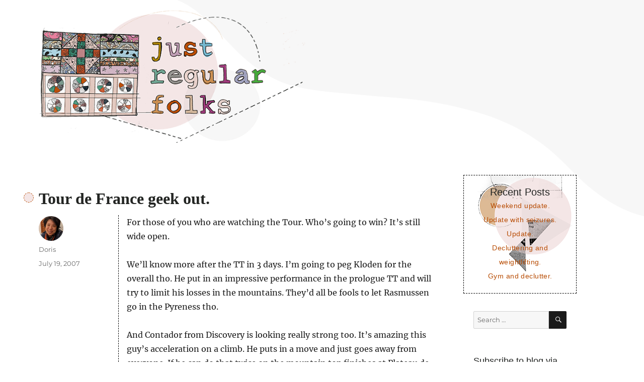

--- FILE ---
content_type: text/html; charset=UTF-8
request_url: https://justregularfolks.com/2007/07/tour-de-france-geek-ou.html
body_size: 11490
content:
<!DOCTYPE html>
<html lang="en-US" class="no-js">
<head>
	<meta charset="UTF-8">
	<meta name="viewport" content="width=device-width, initial-scale=1">
	<link rel="profile" href="https://gmpg.org/xfn/11">
		<link rel="pingback" href="https://justregularfolks.com/xmlrpc.php">
		<script>(function(html){html.className = html.className.replace(/\bno-js\b/,'js')})(document.documentElement);</script>
<title>Tour de France geek out. &#8211; Just regular folks.</title>
<meta name='robots' content='max-image-preview:large' />
	<style>img:is([sizes="auto" i], [sizes^="auto," i]) { contain-intrinsic-size: 3000px 1500px }</style>
	<link rel='dns-prefetch' href='//stats.wp.com' />
<link rel='dns-prefetch' href='//jetpack.wordpress.com' />
<link rel='dns-prefetch' href='//s0.wp.com' />
<link rel='dns-prefetch' href='//public-api.wordpress.com' />
<link rel='dns-prefetch' href='//0.gravatar.com' />
<link rel='dns-prefetch' href='//1.gravatar.com' />
<link rel='dns-prefetch' href='//2.gravatar.com' />
<link rel="alternate" type="application/rss+xml" title="Just regular folks. &raquo; Feed" href="https://justregularfolks.com/feed" />
<link rel="alternate" type="application/rss+xml" title="Just regular folks. &raquo; Comments Feed" href="https://justregularfolks.com/comments/feed" />
<link rel="alternate" type="application/rss+xml" title="Just regular folks. &raquo; Tour de France geek out. Comments Feed" href="https://justregularfolks.com/2007/07/tour-de-france-geek-ou.html/feed" />
<script>
window._wpemojiSettings = {"baseUrl":"https:\/\/s.w.org\/images\/core\/emoji\/16.0.1\/72x72\/","ext":".png","svgUrl":"https:\/\/s.w.org\/images\/core\/emoji\/16.0.1\/svg\/","svgExt":".svg","source":{"concatemoji":"https:\/\/justregularfolks.com\/wp-includes\/js\/wp-emoji-release.min.js?ver=6.8.3"}};
/*! This file is auto-generated */
!function(s,n){var o,i,e;function c(e){try{var t={supportTests:e,timestamp:(new Date).valueOf()};sessionStorage.setItem(o,JSON.stringify(t))}catch(e){}}function p(e,t,n){e.clearRect(0,0,e.canvas.width,e.canvas.height),e.fillText(t,0,0);var t=new Uint32Array(e.getImageData(0,0,e.canvas.width,e.canvas.height).data),a=(e.clearRect(0,0,e.canvas.width,e.canvas.height),e.fillText(n,0,0),new Uint32Array(e.getImageData(0,0,e.canvas.width,e.canvas.height).data));return t.every(function(e,t){return e===a[t]})}function u(e,t){e.clearRect(0,0,e.canvas.width,e.canvas.height),e.fillText(t,0,0);for(var n=e.getImageData(16,16,1,1),a=0;a<n.data.length;a++)if(0!==n.data[a])return!1;return!0}function f(e,t,n,a){switch(t){case"flag":return n(e,"\ud83c\udff3\ufe0f\u200d\u26a7\ufe0f","\ud83c\udff3\ufe0f\u200b\u26a7\ufe0f")?!1:!n(e,"\ud83c\udde8\ud83c\uddf6","\ud83c\udde8\u200b\ud83c\uddf6")&&!n(e,"\ud83c\udff4\udb40\udc67\udb40\udc62\udb40\udc65\udb40\udc6e\udb40\udc67\udb40\udc7f","\ud83c\udff4\u200b\udb40\udc67\u200b\udb40\udc62\u200b\udb40\udc65\u200b\udb40\udc6e\u200b\udb40\udc67\u200b\udb40\udc7f");case"emoji":return!a(e,"\ud83e\udedf")}return!1}function g(e,t,n,a){var r="undefined"!=typeof WorkerGlobalScope&&self instanceof WorkerGlobalScope?new OffscreenCanvas(300,150):s.createElement("canvas"),o=r.getContext("2d",{willReadFrequently:!0}),i=(o.textBaseline="top",o.font="600 32px Arial",{});return e.forEach(function(e){i[e]=t(o,e,n,a)}),i}function t(e){var t=s.createElement("script");t.src=e,t.defer=!0,s.head.appendChild(t)}"undefined"!=typeof Promise&&(o="wpEmojiSettingsSupports",i=["flag","emoji"],n.supports={everything:!0,everythingExceptFlag:!0},e=new Promise(function(e){s.addEventListener("DOMContentLoaded",e,{once:!0})}),new Promise(function(t){var n=function(){try{var e=JSON.parse(sessionStorage.getItem(o));if("object"==typeof e&&"number"==typeof e.timestamp&&(new Date).valueOf()<e.timestamp+604800&&"object"==typeof e.supportTests)return e.supportTests}catch(e){}return null}();if(!n){if("undefined"!=typeof Worker&&"undefined"!=typeof OffscreenCanvas&&"undefined"!=typeof URL&&URL.createObjectURL&&"undefined"!=typeof Blob)try{var e="postMessage("+g.toString()+"("+[JSON.stringify(i),f.toString(),p.toString(),u.toString()].join(",")+"));",a=new Blob([e],{type:"text/javascript"}),r=new Worker(URL.createObjectURL(a),{name:"wpTestEmojiSupports"});return void(r.onmessage=function(e){c(n=e.data),r.terminate(),t(n)})}catch(e){}c(n=g(i,f,p,u))}t(n)}).then(function(e){for(var t in e)n.supports[t]=e[t],n.supports.everything=n.supports.everything&&n.supports[t],"flag"!==t&&(n.supports.everythingExceptFlag=n.supports.everythingExceptFlag&&n.supports[t]);n.supports.everythingExceptFlag=n.supports.everythingExceptFlag&&!n.supports.flag,n.DOMReady=!1,n.readyCallback=function(){n.DOMReady=!0}}).then(function(){return e}).then(function(){var e;n.supports.everything||(n.readyCallback(),(e=n.source||{}).concatemoji?t(e.concatemoji):e.wpemoji&&e.twemoji&&(t(e.twemoji),t(e.wpemoji)))}))}((window,document),window._wpemojiSettings);
</script>
<link rel='stylesheet' id='twentysixteen-jetpack-css' href='https://justregularfolks.com/wp-content/plugins/jetpack/modules/theme-tools/compat/twentysixteen.css?ver=15.2' media='all' />
<style id='wp-emoji-styles-inline-css'>

	img.wp-smiley, img.emoji {
		display: inline !important;
		border: none !important;
		box-shadow: none !important;
		height: 1em !important;
		width: 1em !important;
		margin: 0 0.07em !important;
		vertical-align: -0.1em !important;
		background: none !important;
		padding: 0 !important;
	}
</style>
<link rel='stylesheet' id='wp-block-library-css' href='https://justregularfolks.com/wp-includes/css/dist/block-library/style.min.css?ver=6.8.3' media='all' />
<style id='wp-block-library-theme-inline-css'>
.wp-block-audio :where(figcaption){color:#555;font-size:13px;text-align:center}.is-dark-theme .wp-block-audio :where(figcaption){color:#ffffffa6}.wp-block-audio{margin:0 0 1em}.wp-block-code{border:1px solid #ccc;border-radius:4px;font-family:Menlo,Consolas,monaco,monospace;padding:.8em 1em}.wp-block-embed :where(figcaption){color:#555;font-size:13px;text-align:center}.is-dark-theme .wp-block-embed :where(figcaption){color:#ffffffa6}.wp-block-embed{margin:0 0 1em}.blocks-gallery-caption{color:#555;font-size:13px;text-align:center}.is-dark-theme .blocks-gallery-caption{color:#ffffffa6}:root :where(.wp-block-image figcaption){color:#555;font-size:13px;text-align:center}.is-dark-theme :root :where(.wp-block-image figcaption){color:#ffffffa6}.wp-block-image{margin:0 0 1em}.wp-block-pullquote{border-bottom:4px solid;border-top:4px solid;color:currentColor;margin-bottom:1.75em}.wp-block-pullquote cite,.wp-block-pullquote footer,.wp-block-pullquote__citation{color:currentColor;font-size:.8125em;font-style:normal;text-transform:uppercase}.wp-block-quote{border-left:.25em solid;margin:0 0 1.75em;padding-left:1em}.wp-block-quote cite,.wp-block-quote footer{color:currentColor;font-size:.8125em;font-style:normal;position:relative}.wp-block-quote:where(.has-text-align-right){border-left:none;border-right:.25em solid;padding-left:0;padding-right:1em}.wp-block-quote:where(.has-text-align-center){border:none;padding-left:0}.wp-block-quote.is-large,.wp-block-quote.is-style-large,.wp-block-quote:where(.is-style-plain){border:none}.wp-block-search .wp-block-search__label{font-weight:700}.wp-block-search__button{border:1px solid #ccc;padding:.375em .625em}:where(.wp-block-group.has-background){padding:1.25em 2.375em}.wp-block-separator.has-css-opacity{opacity:.4}.wp-block-separator{border:none;border-bottom:2px solid;margin-left:auto;margin-right:auto}.wp-block-separator.has-alpha-channel-opacity{opacity:1}.wp-block-separator:not(.is-style-wide):not(.is-style-dots){width:100px}.wp-block-separator.has-background:not(.is-style-dots){border-bottom:none;height:1px}.wp-block-separator.has-background:not(.is-style-wide):not(.is-style-dots){height:2px}.wp-block-table{margin:0 0 1em}.wp-block-table td,.wp-block-table th{word-break:normal}.wp-block-table :where(figcaption){color:#555;font-size:13px;text-align:center}.is-dark-theme .wp-block-table :where(figcaption){color:#ffffffa6}.wp-block-video :where(figcaption){color:#555;font-size:13px;text-align:center}.is-dark-theme .wp-block-video :where(figcaption){color:#ffffffa6}.wp-block-video{margin:0 0 1em}:root :where(.wp-block-template-part.has-background){margin-bottom:0;margin-top:0;padding:1.25em 2.375em}
</style>
<style id='classic-theme-styles-inline-css'>
/*! This file is auto-generated */
.wp-block-button__link{color:#fff;background-color:#32373c;border-radius:9999px;box-shadow:none;text-decoration:none;padding:calc(.667em + 2px) calc(1.333em + 2px);font-size:1.125em}.wp-block-file__button{background:#32373c;color:#fff;text-decoration:none}
</style>
<link rel='stylesheet' id='mediaelement-css' href='https://justregularfolks.com/wp-includes/js/mediaelement/mediaelementplayer-legacy.min.css?ver=4.2.17' media='all' />
<link rel='stylesheet' id='wp-mediaelement-css' href='https://justregularfolks.com/wp-includes/js/mediaelement/wp-mediaelement.min.css?ver=6.8.3' media='all' />
<style id='jetpack-sharing-buttons-style-inline-css'>
.jetpack-sharing-buttons__services-list{display:flex;flex-direction:row;flex-wrap:wrap;gap:0;list-style-type:none;margin:5px;padding:0}.jetpack-sharing-buttons__services-list.has-small-icon-size{font-size:12px}.jetpack-sharing-buttons__services-list.has-normal-icon-size{font-size:16px}.jetpack-sharing-buttons__services-list.has-large-icon-size{font-size:24px}.jetpack-sharing-buttons__services-list.has-huge-icon-size{font-size:36px}@media print{.jetpack-sharing-buttons__services-list{display:none!important}}.editor-styles-wrapper .wp-block-jetpack-sharing-buttons{gap:0;padding-inline-start:0}ul.jetpack-sharing-buttons__services-list.has-background{padding:1.25em 2.375em}
</style>
<link rel='stylesheet' id='mpp_gutenberg-css' href='https://justregularfolks.com/wp-content/plugins/metronet-profile-picture/dist/blocks.style.build.css?ver=2.6.3' media='all' />
<style id='global-styles-inline-css'>
:root{--wp--preset--aspect-ratio--square: 1;--wp--preset--aspect-ratio--4-3: 4/3;--wp--preset--aspect-ratio--3-4: 3/4;--wp--preset--aspect-ratio--3-2: 3/2;--wp--preset--aspect-ratio--2-3: 2/3;--wp--preset--aspect-ratio--16-9: 16/9;--wp--preset--aspect-ratio--9-16: 9/16;--wp--preset--color--black: #000000;--wp--preset--color--cyan-bluish-gray: #abb8c3;--wp--preset--color--white: #fff;--wp--preset--color--pale-pink: #f78da7;--wp--preset--color--vivid-red: #cf2e2e;--wp--preset--color--luminous-vivid-orange: #ff6900;--wp--preset--color--luminous-vivid-amber: #fcb900;--wp--preset--color--light-green-cyan: #7bdcb5;--wp--preset--color--vivid-green-cyan: #00d084;--wp--preset--color--pale-cyan-blue: #8ed1fc;--wp--preset--color--vivid-cyan-blue: #0693e3;--wp--preset--color--vivid-purple: #9b51e0;--wp--preset--color--dark-gray: #1a1a1a;--wp--preset--color--medium-gray: #686868;--wp--preset--color--light-gray: #e5e5e5;--wp--preset--color--blue-gray: #4d545c;--wp--preset--color--bright-blue: #007acc;--wp--preset--color--light-blue: #9adffd;--wp--preset--color--dark-brown: #402b30;--wp--preset--color--medium-brown: #774e24;--wp--preset--color--dark-red: #640c1f;--wp--preset--color--bright-red: #ff675f;--wp--preset--color--yellow: #ffef8e;--wp--preset--gradient--vivid-cyan-blue-to-vivid-purple: linear-gradient(135deg,rgba(6,147,227,1) 0%,rgb(155,81,224) 100%);--wp--preset--gradient--light-green-cyan-to-vivid-green-cyan: linear-gradient(135deg,rgb(122,220,180) 0%,rgb(0,208,130) 100%);--wp--preset--gradient--luminous-vivid-amber-to-luminous-vivid-orange: linear-gradient(135deg,rgba(252,185,0,1) 0%,rgba(255,105,0,1) 100%);--wp--preset--gradient--luminous-vivid-orange-to-vivid-red: linear-gradient(135deg,rgba(255,105,0,1) 0%,rgb(207,46,46) 100%);--wp--preset--gradient--very-light-gray-to-cyan-bluish-gray: linear-gradient(135deg,rgb(238,238,238) 0%,rgb(169,184,195) 100%);--wp--preset--gradient--cool-to-warm-spectrum: linear-gradient(135deg,rgb(74,234,220) 0%,rgb(151,120,209) 20%,rgb(207,42,186) 40%,rgb(238,44,130) 60%,rgb(251,105,98) 80%,rgb(254,248,76) 100%);--wp--preset--gradient--blush-light-purple: linear-gradient(135deg,rgb(255,206,236) 0%,rgb(152,150,240) 100%);--wp--preset--gradient--blush-bordeaux: linear-gradient(135deg,rgb(254,205,165) 0%,rgb(254,45,45) 50%,rgb(107,0,62) 100%);--wp--preset--gradient--luminous-dusk: linear-gradient(135deg,rgb(255,203,112) 0%,rgb(199,81,192) 50%,rgb(65,88,208) 100%);--wp--preset--gradient--pale-ocean: linear-gradient(135deg,rgb(255,245,203) 0%,rgb(182,227,212) 50%,rgb(51,167,181) 100%);--wp--preset--gradient--electric-grass: linear-gradient(135deg,rgb(202,248,128) 0%,rgb(113,206,126) 100%);--wp--preset--gradient--midnight: linear-gradient(135deg,rgb(2,3,129) 0%,rgb(40,116,252) 100%);--wp--preset--font-size--small: 13px;--wp--preset--font-size--medium: 20px;--wp--preset--font-size--large: 36px;--wp--preset--font-size--x-large: 42px;--wp--preset--spacing--20: 0.44rem;--wp--preset--spacing--30: 0.67rem;--wp--preset--spacing--40: 1rem;--wp--preset--spacing--50: 1.5rem;--wp--preset--spacing--60: 2.25rem;--wp--preset--spacing--70: 3.38rem;--wp--preset--spacing--80: 5.06rem;--wp--preset--shadow--natural: 6px 6px 9px rgba(0, 0, 0, 0.2);--wp--preset--shadow--deep: 12px 12px 50px rgba(0, 0, 0, 0.4);--wp--preset--shadow--sharp: 6px 6px 0px rgba(0, 0, 0, 0.2);--wp--preset--shadow--outlined: 6px 6px 0px -3px rgba(255, 255, 255, 1), 6px 6px rgba(0, 0, 0, 1);--wp--preset--shadow--crisp: 6px 6px 0px rgba(0, 0, 0, 1);}:where(.is-layout-flex){gap: 0.5em;}:where(.is-layout-grid){gap: 0.5em;}body .is-layout-flex{display: flex;}.is-layout-flex{flex-wrap: wrap;align-items: center;}.is-layout-flex > :is(*, div){margin: 0;}body .is-layout-grid{display: grid;}.is-layout-grid > :is(*, div){margin: 0;}:where(.wp-block-columns.is-layout-flex){gap: 2em;}:where(.wp-block-columns.is-layout-grid){gap: 2em;}:where(.wp-block-post-template.is-layout-flex){gap: 1.25em;}:where(.wp-block-post-template.is-layout-grid){gap: 1.25em;}.has-black-color{color: var(--wp--preset--color--black) !important;}.has-cyan-bluish-gray-color{color: var(--wp--preset--color--cyan-bluish-gray) !important;}.has-white-color{color: var(--wp--preset--color--white) !important;}.has-pale-pink-color{color: var(--wp--preset--color--pale-pink) !important;}.has-vivid-red-color{color: var(--wp--preset--color--vivid-red) !important;}.has-luminous-vivid-orange-color{color: var(--wp--preset--color--luminous-vivid-orange) !important;}.has-luminous-vivid-amber-color{color: var(--wp--preset--color--luminous-vivid-amber) !important;}.has-light-green-cyan-color{color: var(--wp--preset--color--light-green-cyan) !important;}.has-vivid-green-cyan-color{color: var(--wp--preset--color--vivid-green-cyan) !important;}.has-pale-cyan-blue-color{color: var(--wp--preset--color--pale-cyan-blue) !important;}.has-vivid-cyan-blue-color{color: var(--wp--preset--color--vivid-cyan-blue) !important;}.has-vivid-purple-color{color: var(--wp--preset--color--vivid-purple) !important;}.has-black-background-color{background-color: var(--wp--preset--color--black) !important;}.has-cyan-bluish-gray-background-color{background-color: var(--wp--preset--color--cyan-bluish-gray) !important;}.has-white-background-color{background-color: var(--wp--preset--color--white) !important;}.has-pale-pink-background-color{background-color: var(--wp--preset--color--pale-pink) !important;}.has-vivid-red-background-color{background-color: var(--wp--preset--color--vivid-red) !important;}.has-luminous-vivid-orange-background-color{background-color: var(--wp--preset--color--luminous-vivid-orange) !important;}.has-luminous-vivid-amber-background-color{background-color: var(--wp--preset--color--luminous-vivid-amber) !important;}.has-light-green-cyan-background-color{background-color: var(--wp--preset--color--light-green-cyan) !important;}.has-vivid-green-cyan-background-color{background-color: var(--wp--preset--color--vivid-green-cyan) !important;}.has-pale-cyan-blue-background-color{background-color: var(--wp--preset--color--pale-cyan-blue) !important;}.has-vivid-cyan-blue-background-color{background-color: var(--wp--preset--color--vivid-cyan-blue) !important;}.has-vivid-purple-background-color{background-color: var(--wp--preset--color--vivid-purple) !important;}.has-black-border-color{border-color: var(--wp--preset--color--black) !important;}.has-cyan-bluish-gray-border-color{border-color: var(--wp--preset--color--cyan-bluish-gray) !important;}.has-white-border-color{border-color: var(--wp--preset--color--white) !important;}.has-pale-pink-border-color{border-color: var(--wp--preset--color--pale-pink) !important;}.has-vivid-red-border-color{border-color: var(--wp--preset--color--vivid-red) !important;}.has-luminous-vivid-orange-border-color{border-color: var(--wp--preset--color--luminous-vivid-orange) !important;}.has-luminous-vivid-amber-border-color{border-color: var(--wp--preset--color--luminous-vivid-amber) !important;}.has-light-green-cyan-border-color{border-color: var(--wp--preset--color--light-green-cyan) !important;}.has-vivid-green-cyan-border-color{border-color: var(--wp--preset--color--vivid-green-cyan) !important;}.has-pale-cyan-blue-border-color{border-color: var(--wp--preset--color--pale-cyan-blue) !important;}.has-vivid-cyan-blue-border-color{border-color: var(--wp--preset--color--vivid-cyan-blue) !important;}.has-vivid-purple-border-color{border-color: var(--wp--preset--color--vivid-purple) !important;}.has-vivid-cyan-blue-to-vivid-purple-gradient-background{background: var(--wp--preset--gradient--vivid-cyan-blue-to-vivid-purple) !important;}.has-light-green-cyan-to-vivid-green-cyan-gradient-background{background: var(--wp--preset--gradient--light-green-cyan-to-vivid-green-cyan) !important;}.has-luminous-vivid-amber-to-luminous-vivid-orange-gradient-background{background: var(--wp--preset--gradient--luminous-vivid-amber-to-luminous-vivid-orange) !important;}.has-luminous-vivid-orange-to-vivid-red-gradient-background{background: var(--wp--preset--gradient--luminous-vivid-orange-to-vivid-red) !important;}.has-very-light-gray-to-cyan-bluish-gray-gradient-background{background: var(--wp--preset--gradient--very-light-gray-to-cyan-bluish-gray) !important;}.has-cool-to-warm-spectrum-gradient-background{background: var(--wp--preset--gradient--cool-to-warm-spectrum) !important;}.has-blush-light-purple-gradient-background{background: var(--wp--preset--gradient--blush-light-purple) !important;}.has-blush-bordeaux-gradient-background{background: var(--wp--preset--gradient--blush-bordeaux) !important;}.has-luminous-dusk-gradient-background{background: var(--wp--preset--gradient--luminous-dusk) !important;}.has-pale-ocean-gradient-background{background: var(--wp--preset--gradient--pale-ocean) !important;}.has-electric-grass-gradient-background{background: var(--wp--preset--gradient--electric-grass) !important;}.has-midnight-gradient-background{background: var(--wp--preset--gradient--midnight) !important;}.has-small-font-size{font-size: var(--wp--preset--font-size--small) !important;}.has-medium-font-size{font-size: var(--wp--preset--font-size--medium) !important;}.has-large-font-size{font-size: var(--wp--preset--font-size--large) !important;}.has-x-large-font-size{font-size: var(--wp--preset--font-size--x-large) !important;}
:where(.wp-block-post-template.is-layout-flex){gap: 1.25em;}:where(.wp-block-post-template.is-layout-grid){gap: 1.25em;}
:where(.wp-block-columns.is-layout-flex){gap: 2em;}:where(.wp-block-columns.is-layout-grid){gap: 2em;}
:root :where(.wp-block-pullquote){font-size: 1.5em;line-height: 1.6;}
</style>
<link rel='stylesheet' id='twentysixteen-fonts-css' href='https://justregularfolks.com/wp-content/themes/twentysixteen/fonts/merriweather-plus-montserrat-plus-inconsolata.css?ver=20230328' media='all' />
<link rel='stylesheet' id='genericons-css' href='https://justregularfolks.com/wp-content/plugins/jetpack/_inc/genericons/genericons/genericons.css?ver=3.1' media='all' />
<link rel='stylesheet' id='twentysixteen-style-css' href='https://justregularfolks.com/wp-content/themes/twentysixteen-child/style.css?ver=20250715' media='all' />
<link rel='stylesheet' id='twentysixteen-block-style-css' href='https://justregularfolks.com/wp-content/themes/twentysixteen/css/blocks.css?ver=20240817' media='all' />
<!--[if lt IE 10]>
<link rel='stylesheet' id='twentysixteen-ie-css' href='https://justregularfolks.com/wp-content/themes/twentysixteen/css/ie.css?ver=20170530' media='all' />
<![endif]-->
<!--[if lt IE 9]>
<link rel='stylesheet' id='twentysixteen-ie8-css' href='https://justregularfolks.com/wp-content/themes/twentysixteen/css/ie8.css?ver=20170530' media='all' />
<![endif]-->
<!--[if lt IE 8]>
<link rel='stylesheet' id='twentysixteen-ie7-css' href='https://justregularfolks.com/wp-content/themes/twentysixteen/css/ie7.css?ver=20170530' media='all' />
<![endif]-->
<link rel='stylesheet' id='jetpack-subscriptions-css' href='https://justregularfolks.com/wp-content/plugins/jetpack/_inc/build/subscriptions/subscriptions.min.css?ver=15.2' media='all' />
<script src="https://justregularfolks.com/wp-includes/js/jquery/jquery.min.js?ver=3.7.1" id="jquery-core-js"></script>
<script src="https://justregularfolks.com/wp-includes/js/jquery/jquery-migrate.min.js?ver=3.4.1" id="jquery-migrate-js"></script>
<!--[if lt IE 9]>
<script src="https://justregularfolks.com/wp-content/themes/twentysixteen/js/html5.js?ver=3.7.3" id="twentysixteen-html5-js"></script>
<![endif]-->
<script id="twentysixteen-script-js-extra">
var screenReaderText = {"expand":"expand child menu","collapse":"collapse child menu"};
</script>
<script src="https://justregularfolks.com/wp-content/themes/twentysixteen/js/functions.js?ver=20230629" id="twentysixteen-script-js" defer data-wp-strategy="defer"></script>
<link rel="https://api.w.org/" href="https://justregularfolks.com/wp-json/" /><link rel="alternate" title="JSON" type="application/json" href="https://justregularfolks.com/wp-json/wp/v2/posts/3519" /><link rel="EditURI" type="application/rsd+xml" title="RSD" href="https://justregularfolks.com/xmlrpc.php?rsd" />
<link rel="canonical" href="https://justregularfolks.com/2007/07/tour-de-france-geek-ou.html" />
<link rel='shortlink' href='https://justregularfolks.com/?p=3519' />
<link rel="alternate" title="oEmbed (JSON)" type="application/json+oembed" href="https://justregularfolks.com/wp-json/oembed/1.0/embed?url=https%3A%2F%2Fjustregularfolks.com%2F2007%2F07%2Ftour-de-france-geek-ou.html" />
<link rel="alternate" title="oEmbed (XML)" type="text/xml+oembed" href="https://justregularfolks.com/wp-json/oembed/1.0/embed?url=https%3A%2F%2Fjustregularfolks.com%2F2007%2F07%2Ftour-de-france-geek-ou.html&#038;format=xml" />
	<style>img#wpstats{display:none}</style>
				<style type="text/css" id="twentysixteen-header-css">
		.site-branding {
			margin: 0 auto 0 0;
		}

		.site-branding .site-title,
		.site-description {
			clip-path: inset(50%);
			position: absolute;
		}
		</style>
		</head>

<body class="wp-singular post-template-default single single-post postid-3519 single-format-standard wp-embed-responsive wp-theme-twentysixteen wp-child-theme-twentysixteen-child">
<div id="page" class="site">
	<div class="site-inner">
		<a class="skip-link screen-reader-text" href="#content">Skip to content</a>

		<header id="masthead" class="site-header" role="banner">
			<div class="site-header-main">
				<div class="site-branding">
					
											<p class="site-title"><a href="https://justregularfolks.com/" rel="home">Just regular folks.</a></p>
										</div><!-- .site-branding -->

							</div><!-- .site-header-main -->

											<div class="header-image">
					<a href="https://justregularfolks.com/" rel="home">
						<img src="https://justregularfolks.com/wp-content/uploads/2021/04/just-regular-folks-1.png" srcset="https://justregularfolks.com/wp-content/uploads/2021/04/just-regular-folks-1-300x149.png 300w, https://justregularfolks.com/wp-content/uploads/2021/04/just-regular-folks-1.png 600w" sizes="(max-width: 709px) 85vw, (max-width: 909px) 81vw, (max-width: 1362px) 88vw, 1200px" width="600" height="298" alt="Just regular folks.">
					</a>
				</div><!-- .header-image -->
					</header><!-- .site-header -->

		<div id="content" class="site-content">

<div id="primary" class="content-area">
	<main id="main" class="site-main">
		
<article id="post-3519" class="post-3519 post type-post status-publish format-standard hentry category-uncategorized">
	<header class="entry-header">
		<h1 class="entry-title">Tour de France geek out.</h1>	</header><!-- .entry-header -->

	
	
	<div class="entry-content">
		<p>For those of you who are watching the Tour. Who&#8217;s going to win? It&#8217;s still wide open.</p>
<p>We&#8217;ll know more after the TT in 3 days. I&#8217;m going to peg Kloden for the overall tho. He put in an impressive performance in the prologue TT and will try to limit his losses in the mountains. They&#8217;d all be fools to let Rasmussen go in the Pyreness tho. </p>
<p>And Contador from Discovery is looking really strong too. It&#8217;s amazing this guy&#8217;s acceleration on a climb. He puts in a move and just goes away from everyone. If he can do that twice on the mountain top finishes at Plateau de Baille and and Col d&#8217;Aubisque, then I think he can make up the 3 minute deficit. He needs to limit his losses in the TT tho.</p>
<p>Oh also just for kicks I saw this stage from a past Tour:</p>
<p><a href="http://www.cyclingnews.com/road/2005//tour05/?id=stages/tour054"><img decoding="async" src="http://www.cyclingnews.com/road/2005//tour05/graphics/map4.gif"></a></p>
<p>Now look at the time from Amboise to Blois. The pros finished that in about 45-50 minutes. Now Ted and I, didn&#8217;t quite ride that route, but we did travel from Amboise to Blois and we did it in about 3 hours. 😛</p>
	</div><!-- .entry-content -->

	<footer class="entry-footer">
		<span class="byline"><img width="49" height="49" src="https://justregularfolks.com/wp-content/uploads/2020/11/doris-96x96.jpg" class="avatar avatar-49 photo" alt="" decoding="async" srcset="https://justregularfolks.com/wp-content/uploads/2020/11/doris-96x96.jpg 96w, https://justregularfolks.com/wp-content/uploads/2020/11/doris-150x150.jpg 150w, https://justregularfolks.com/wp-content/uploads/2020/11/doris-24x24.jpg 24w, https://justregularfolks.com/wp-content/uploads/2020/11/doris-48x48.jpg 48w" sizes="(max-width: 49px) 85vw, 49px" /><span class="screen-reader-text">Author </span><span class="author vcard"><a class="url fn n" href="https://justregularfolks.com/author/dorlee7_dyedqe">Doris</a></span></span><span class="posted-on"><span class="screen-reader-text">Posted on </span><a href="https://justregularfolks.com/2007/07/tour-de-france-geek-ou.html" rel="bookmark"><time class="entry-date published" datetime="2007-07-19T02:09:00-04:00">July 19, 2007</time><time class="updated" datetime="2019-04-27T18:49:22-04:00">April 27, 2019</time></a></span>			</footer><!-- .entry-footer -->
</article><!-- #post-3519 -->

<div id="comments" class="comments-area">

	
	
	
		<div id="respond" class="comment-respond">
			<h3 id="reply-title" class="comment-reply-title">Leave a Reply<small><a rel="nofollow" id="cancel-comment-reply-link" href="/2007/07/tour-de-france-geek-ou.html#respond" style="display:none;">Cancel reply</a></small></h3>			<form id="commentform" class="comment-form">
				<iframe
					title="Comment Form"
					src="https://jetpack.wordpress.com/jetpack-comment/?blogid=191657097&#038;postid=3519&#038;comment_registration=0&#038;require_name_email=1&#038;stc_enabled=1&#038;stb_enabled=1&#038;show_avatars=1&#038;avatar_default=monsterid&#038;greeting=Leave+a+Reply&#038;jetpack_comments_nonce=8fafc9d4c8&#038;greeting_reply=Leave+a+Reply+to+%25s&#038;color_scheme=light&#038;lang=en_US&#038;jetpack_version=15.2&#038;iframe_unique_id=1&#038;show_cookie_consent=10&#038;has_cookie_consent=0&#038;is_current_user_subscribed=0&#038;token_key=%3Bnormal%3B&#038;sig=dc77c38ea5fddcf46c8922e52ea9c5c60a17cf70#parent=https%3A%2F%2Fjustregularfolks.com%2F2007%2F07%2Ftour-de-france-geek-ou.html"
											name="jetpack_remote_comment"
						style="width:100%; height: 430px; border:0;"
										class="jetpack_remote_comment"
					id="jetpack_remote_comment"
					sandbox="allow-same-origin allow-top-navigation allow-scripts allow-forms allow-popups"
				>
									</iframe>
									<!--[if !IE]><!-->
					<script>
						document.addEventListener('DOMContentLoaded', function () {
							var commentForms = document.getElementsByClassName('jetpack_remote_comment');
							for (var i = 0; i < commentForms.length; i++) {
								commentForms[i].allowTransparency = false;
								commentForms[i].scrolling = 'no';
							}
						});
					</script>
					<!--<![endif]-->
							</form>
		</div>

		
		<input type="hidden" name="comment_parent" id="comment_parent" value="" />

		
</div><!-- .comments-area -->

	<nav class="navigation post-navigation" aria-label="Posts">
		<h2 class="screen-reader-text">Post navigation</h2>
		<div class="nav-links"><div class="nav-previous"><a href="https://justregularfolks.com/2007/07/downtown-rockville.html" rel="prev"><span class="meta-nav" aria-hidden="true">Previous</span> <span class="screen-reader-text">Previous post:</span> <span class="post-title">Downtown Rockville.</span></a></div><div class="nav-next"><a href="https://justregularfolks.com/2007/07/running-fever.html" rel="next"><span class="meta-nav" aria-hidden="true">Next</span> <span class="screen-reader-text">Next post:</span> <span class="post-title">Running a fever.</span></a></div></div>
	</nav>
	</main><!-- .site-main -->

	
</div><!-- .content-area -->


	<aside id="secondary" class="sidebar widget-area">
		
		<section id="recent-posts-2" class="widget widget_recent_entries">
		<h2 class="widget-title">Recent Posts</h2><nav aria-label="Recent Posts">
		<ul>
											<li>
					<a href="https://justregularfolks.com/2025/11/weekend-update-48.html">Weekend update.</a>
									</li>
											<li>
					<a href="https://justregularfolks.com/2025/11/update-with-seizures.html">Update with seizures.</a>
									</li>
											<li>
					<a href="https://justregularfolks.com/2025/11/update-31.html">Update.</a>
									</li>
											<li>
					<a href="https://justregularfolks.com/2025/11/decluttering-and-weightlifting.html">Decluttering and weightlifting.</a>
									</li>
											<li>
					<a href="https://justregularfolks.com/2025/11/gym-and-declutter.html">Gym and declutter.</a>
									</li>
					</ul>

		</nav></section><section id="search-2" class="widget widget_search">
<form role="search" method="get" class="search-form" action="https://justregularfolks.com/">
	<label>
		<span class="screen-reader-text">
			Search for:		</span>
		<input type="search" class="search-field" placeholder="Search &hellip;" value="" name="s" />
	</label>
	<button type="submit" class="search-submit"><span class="screen-reader-text">
		Search	</span></button>
</form>
</section><section id="blog_subscription-2" class="widget widget_blog_subscription jetpack_subscription_widget"><h2 class="widget-title">Subscribe to blog via email</h2>
			<div class="wp-block-jetpack-subscriptions__container">
			<form action="#" method="post" accept-charset="utf-8" id="subscribe-blog-blog_subscription-2"
				data-blog="191657097"
				data-post_access_level="everybody" >
									<p id="subscribe-email">
						<label id="jetpack-subscribe-label"
							class="screen-reader-text"
							for="subscribe-field-blog_subscription-2">
							Email Address						</label>
						<input type="email" name="email" autocomplete="email" required="required"
																					value=""
							id="subscribe-field-blog_subscription-2"
							placeholder="Email Address"
						/>
					</p>

					<p id="subscribe-submit"
											>
						<input type="hidden" name="action" value="subscribe"/>
						<input type="hidden" name="source" value="https://justregularfolks.com/2007/07/tour-de-france-geek-ou.html"/>
						<input type="hidden" name="sub-type" value="widget"/>
						<input type="hidden" name="redirect_fragment" value="subscribe-blog-blog_subscription-2"/>
						<input type="hidden" id="_wpnonce" name="_wpnonce" value="1a8ab41259" /><input type="hidden" name="_wp_http_referer" value="/2007/07/tour-de-france-geek-ou.html" />						<button type="submit"
															class="wp-block-button__link"
																					name="jetpack_subscriptions_widget"
						>
							Subscribe						</button>
					</p>
							</form>
						</div>
			
</section><section id="archives-2" class="widget widget_archive"><h2 class="widget-title">Archives</h2>		<label class="screen-reader-text" for="archives-dropdown-2">Archives</label>
		<select id="archives-dropdown-2" name="archive-dropdown">
			
			<option value="">Select Month</option>
				<option value='https://justregularfolks.com/2025/11'> November 2025 </option>
	<option value='https://justregularfolks.com/2025/10'> October 2025 </option>
	<option value='https://justregularfolks.com/2025/09'> September 2025 </option>
	<option value='https://justregularfolks.com/2025/08'> August 2025 </option>
	<option value='https://justregularfolks.com/2025/07'> July 2025 </option>
	<option value='https://justregularfolks.com/2025/06'> June 2025 </option>
	<option value='https://justregularfolks.com/2025/05'> May 2025 </option>
	<option value='https://justregularfolks.com/2025/04'> April 2025 </option>
	<option value='https://justregularfolks.com/2025/03'> March 2025 </option>
	<option value='https://justregularfolks.com/2025/02'> February 2025 </option>
	<option value='https://justregularfolks.com/2025/01'> January 2025 </option>
	<option value='https://justregularfolks.com/2024/12'> December 2024 </option>
	<option value='https://justregularfolks.com/2024/11'> November 2024 </option>
	<option value='https://justregularfolks.com/2024/10'> October 2024 </option>
	<option value='https://justregularfolks.com/2024/09'> September 2024 </option>
	<option value='https://justregularfolks.com/2024/08'> August 2024 </option>
	<option value='https://justregularfolks.com/2024/07'> July 2024 </option>
	<option value='https://justregularfolks.com/2024/06'> June 2024 </option>
	<option value='https://justregularfolks.com/2024/05'> May 2024 </option>
	<option value='https://justregularfolks.com/2024/04'> April 2024 </option>
	<option value='https://justregularfolks.com/2024/03'> March 2024 </option>
	<option value='https://justregularfolks.com/2024/02'> February 2024 </option>
	<option value='https://justregularfolks.com/2024/01'> January 2024 </option>
	<option value='https://justregularfolks.com/2023/12'> December 2023 </option>
	<option value='https://justregularfolks.com/2023/11'> November 2023 </option>
	<option value='https://justregularfolks.com/2023/10'> October 2023 </option>
	<option value='https://justregularfolks.com/2023/09'> September 2023 </option>
	<option value='https://justregularfolks.com/2023/08'> August 2023 </option>
	<option value='https://justregularfolks.com/2023/07'> July 2023 </option>
	<option value='https://justregularfolks.com/2023/06'> June 2023 </option>
	<option value='https://justregularfolks.com/2023/05'> May 2023 </option>
	<option value='https://justregularfolks.com/2023/04'> April 2023 </option>
	<option value='https://justregularfolks.com/2023/03'> March 2023 </option>
	<option value='https://justregularfolks.com/2023/02'> February 2023 </option>
	<option value='https://justregularfolks.com/2023/01'> January 2023 </option>
	<option value='https://justregularfolks.com/2022/12'> December 2022 </option>
	<option value='https://justregularfolks.com/2022/11'> November 2022 </option>
	<option value='https://justregularfolks.com/2022/10'> October 2022 </option>
	<option value='https://justregularfolks.com/2022/09'> September 2022 </option>
	<option value='https://justregularfolks.com/2022/08'> August 2022 </option>
	<option value='https://justregularfolks.com/2022/07'> July 2022 </option>
	<option value='https://justregularfolks.com/2022/06'> June 2022 </option>
	<option value='https://justregularfolks.com/2022/05'> May 2022 </option>
	<option value='https://justregularfolks.com/2022/04'> April 2022 </option>
	<option value='https://justregularfolks.com/2022/03'> March 2022 </option>
	<option value='https://justregularfolks.com/2022/02'> February 2022 </option>
	<option value='https://justregularfolks.com/2022/01'> January 2022 </option>
	<option value='https://justregularfolks.com/2021/12'> December 2021 </option>
	<option value='https://justregularfolks.com/2021/11'> November 2021 </option>
	<option value='https://justregularfolks.com/2021/10'> October 2021 </option>
	<option value='https://justregularfolks.com/2021/09'> September 2021 </option>
	<option value='https://justregularfolks.com/2021/08'> August 2021 </option>
	<option value='https://justregularfolks.com/2021/07'> July 2021 </option>
	<option value='https://justregularfolks.com/2021/06'> June 2021 </option>
	<option value='https://justregularfolks.com/2021/05'> May 2021 </option>
	<option value='https://justregularfolks.com/2021/04'> April 2021 </option>
	<option value='https://justregularfolks.com/2021/03'> March 2021 </option>
	<option value='https://justregularfolks.com/2021/02'> February 2021 </option>
	<option value='https://justregularfolks.com/2021/01'> January 2021 </option>
	<option value='https://justregularfolks.com/2020/12'> December 2020 </option>
	<option value='https://justregularfolks.com/2020/11'> November 2020 </option>
	<option value='https://justregularfolks.com/2020/10'> October 2020 </option>
	<option value='https://justregularfolks.com/2020/09'> September 2020 </option>
	<option value='https://justregularfolks.com/2020/08'> August 2020 </option>
	<option value='https://justregularfolks.com/2020/07'> July 2020 </option>
	<option value='https://justregularfolks.com/2020/06'> June 2020 </option>
	<option value='https://justregularfolks.com/2020/05'> May 2020 </option>
	<option value='https://justregularfolks.com/2020/04'> April 2020 </option>
	<option value='https://justregularfolks.com/2020/03'> March 2020 </option>
	<option value='https://justregularfolks.com/2020/02'> February 2020 </option>
	<option value='https://justregularfolks.com/2020/01'> January 2020 </option>
	<option value='https://justregularfolks.com/2019/12'> December 2019 </option>
	<option value='https://justregularfolks.com/2019/11'> November 2019 </option>
	<option value='https://justregularfolks.com/2019/10'> October 2019 </option>
	<option value='https://justregularfolks.com/2019/09'> September 2019 </option>
	<option value='https://justregularfolks.com/2019/08'> August 2019 </option>
	<option value='https://justregularfolks.com/2019/07'> July 2019 </option>
	<option value='https://justregularfolks.com/2019/06'> June 2019 </option>
	<option value='https://justregularfolks.com/2019/05'> May 2019 </option>
	<option value='https://justregularfolks.com/2019/04'> April 2019 </option>
	<option value='https://justregularfolks.com/2019/03'> March 2019 </option>
	<option value='https://justregularfolks.com/2019/02'> February 2019 </option>
	<option value='https://justregularfolks.com/2019/01'> January 2019 </option>
	<option value='https://justregularfolks.com/2018/12'> December 2018 </option>
	<option value='https://justregularfolks.com/2018/11'> November 2018 </option>
	<option value='https://justregularfolks.com/2018/10'> October 2018 </option>
	<option value='https://justregularfolks.com/2018/09'> September 2018 </option>
	<option value='https://justregularfolks.com/2018/08'> August 2018 </option>
	<option value='https://justregularfolks.com/2018/07'> July 2018 </option>
	<option value='https://justregularfolks.com/2018/06'> June 2018 </option>
	<option value='https://justregularfolks.com/2018/05'> May 2018 </option>
	<option value='https://justregularfolks.com/2018/04'> April 2018 </option>
	<option value='https://justregularfolks.com/2018/03'> March 2018 </option>
	<option value='https://justregularfolks.com/2018/02'> February 2018 </option>
	<option value='https://justregularfolks.com/2018/01'> January 2018 </option>
	<option value='https://justregularfolks.com/2017/12'> December 2017 </option>
	<option value='https://justregularfolks.com/2017/11'> November 2017 </option>
	<option value='https://justregularfolks.com/2017/10'> October 2017 </option>
	<option value='https://justregularfolks.com/2017/09'> September 2017 </option>
	<option value='https://justregularfolks.com/2017/08'> August 2017 </option>
	<option value='https://justregularfolks.com/2017/07'> July 2017 </option>
	<option value='https://justregularfolks.com/2017/06'> June 2017 </option>
	<option value='https://justregularfolks.com/2017/05'> May 2017 </option>
	<option value='https://justregularfolks.com/2017/04'> April 2017 </option>
	<option value='https://justregularfolks.com/2017/03'> March 2017 </option>
	<option value='https://justregularfolks.com/2017/02'> February 2017 </option>
	<option value='https://justregularfolks.com/2017/01'> January 2017 </option>
	<option value='https://justregularfolks.com/2016/12'> December 2016 </option>
	<option value='https://justregularfolks.com/2016/11'> November 2016 </option>
	<option value='https://justregularfolks.com/2016/10'> October 2016 </option>
	<option value='https://justregularfolks.com/2016/09'> September 2016 </option>
	<option value='https://justregularfolks.com/2016/08'> August 2016 </option>
	<option value='https://justregularfolks.com/2016/07'> July 2016 </option>
	<option value='https://justregularfolks.com/2016/06'> June 2016 </option>
	<option value='https://justregularfolks.com/2016/05'> May 2016 </option>
	<option value='https://justregularfolks.com/2016/04'> April 2016 </option>
	<option value='https://justregularfolks.com/2016/03'> March 2016 </option>
	<option value='https://justregularfolks.com/2016/02'> February 2016 </option>
	<option value='https://justregularfolks.com/2016/01'> January 2016 </option>
	<option value='https://justregularfolks.com/2015/12'> December 2015 </option>
	<option value='https://justregularfolks.com/2015/11'> November 2015 </option>
	<option value='https://justregularfolks.com/2015/10'> October 2015 </option>
	<option value='https://justregularfolks.com/2015/09'> September 2015 </option>
	<option value='https://justregularfolks.com/2015/08'> August 2015 </option>
	<option value='https://justregularfolks.com/2015/07'> July 2015 </option>
	<option value='https://justregularfolks.com/2015/06'> June 2015 </option>
	<option value='https://justregularfolks.com/2015/05'> May 2015 </option>
	<option value='https://justregularfolks.com/2015/04'> April 2015 </option>
	<option value='https://justregularfolks.com/2015/03'> March 2015 </option>
	<option value='https://justregularfolks.com/2015/02'> February 2015 </option>
	<option value='https://justregularfolks.com/2015/01'> January 2015 </option>
	<option value='https://justregularfolks.com/2014/12'> December 2014 </option>
	<option value='https://justregularfolks.com/2014/11'> November 2014 </option>
	<option value='https://justregularfolks.com/2014/10'> October 2014 </option>
	<option value='https://justregularfolks.com/2014/09'> September 2014 </option>
	<option value='https://justregularfolks.com/2014/08'> August 2014 </option>
	<option value='https://justregularfolks.com/2014/07'> July 2014 </option>
	<option value='https://justregularfolks.com/2014/06'> June 2014 </option>
	<option value='https://justregularfolks.com/2014/05'> May 2014 </option>
	<option value='https://justregularfolks.com/2014/04'> April 2014 </option>
	<option value='https://justregularfolks.com/2014/03'> March 2014 </option>
	<option value='https://justregularfolks.com/2014/02'> February 2014 </option>
	<option value='https://justregularfolks.com/2014/01'> January 2014 </option>
	<option value='https://justregularfolks.com/2013/12'> December 2013 </option>
	<option value='https://justregularfolks.com/2013/11'> November 2013 </option>
	<option value='https://justregularfolks.com/2013/10'> October 2013 </option>
	<option value='https://justregularfolks.com/2013/09'> September 2013 </option>
	<option value='https://justregularfolks.com/2013/08'> August 2013 </option>
	<option value='https://justregularfolks.com/2013/07'> July 2013 </option>
	<option value='https://justregularfolks.com/2013/06'> June 2013 </option>
	<option value='https://justregularfolks.com/2013/05'> May 2013 </option>
	<option value='https://justregularfolks.com/2013/04'> April 2013 </option>
	<option value='https://justregularfolks.com/2013/03'> March 2013 </option>
	<option value='https://justregularfolks.com/2013/02'> February 2013 </option>
	<option value='https://justregularfolks.com/2013/01'> January 2013 </option>
	<option value='https://justregularfolks.com/2012/12'> December 2012 </option>
	<option value='https://justregularfolks.com/2012/11'> November 2012 </option>
	<option value='https://justregularfolks.com/2012/10'> October 2012 </option>
	<option value='https://justregularfolks.com/2012/09'> September 2012 </option>
	<option value='https://justregularfolks.com/2012/08'> August 2012 </option>
	<option value='https://justregularfolks.com/2012/07'> July 2012 </option>
	<option value='https://justregularfolks.com/2012/06'> June 2012 </option>
	<option value='https://justregularfolks.com/2012/05'> May 2012 </option>
	<option value='https://justregularfolks.com/2012/04'> April 2012 </option>
	<option value='https://justregularfolks.com/2012/03'> March 2012 </option>
	<option value='https://justregularfolks.com/2012/02'> February 2012 </option>
	<option value='https://justregularfolks.com/2012/01'> January 2012 </option>
	<option value='https://justregularfolks.com/2011/12'> December 2011 </option>
	<option value='https://justregularfolks.com/2011/11'> November 2011 </option>
	<option value='https://justregularfolks.com/2011/10'> October 2011 </option>
	<option value='https://justregularfolks.com/2011/09'> September 2011 </option>
	<option value='https://justregularfolks.com/2011/08'> August 2011 </option>
	<option value='https://justregularfolks.com/2011/07'> July 2011 </option>
	<option value='https://justregularfolks.com/2011/06'> June 2011 </option>
	<option value='https://justregularfolks.com/2011/05'> May 2011 </option>
	<option value='https://justregularfolks.com/2011/04'> April 2011 </option>
	<option value='https://justregularfolks.com/2011/03'> March 2011 </option>
	<option value='https://justregularfolks.com/2011/02'> February 2011 </option>
	<option value='https://justregularfolks.com/2011/01'> January 2011 </option>
	<option value='https://justregularfolks.com/2010/12'> December 2010 </option>
	<option value='https://justregularfolks.com/2010/11'> November 2010 </option>
	<option value='https://justregularfolks.com/2010/10'> October 2010 </option>
	<option value='https://justregularfolks.com/2010/09'> September 2010 </option>
	<option value='https://justregularfolks.com/2010/08'> August 2010 </option>
	<option value='https://justregularfolks.com/2010/07'> July 2010 </option>
	<option value='https://justregularfolks.com/2010/06'> June 2010 </option>
	<option value='https://justregularfolks.com/2010/05'> May 2010 </option>
	<option value='https://justregularfolks.com/2010/04'> April 2010 </option>
	<option value='https://justregularfolks.com/2010/03'> March 2010 </option>
	<option value='https://justregularfolks.com/2010/02'> February 2010 </option>
	<option value='https://justregularfolks.com/2010/01'> January 2010 </option>
	<option value='https://justregularfolks.com/2009/12'> December 2009 </option>
	<option value='https://justregularfolks.com/2009/11'> November 2009 </option>
	<option value='https://justregularfolks.com/2009/10'> October 2009 </option>
	<option value='https://justregularfolks.com/2009/09'> September 2009 </option>
	<option value='https://justregularfolks.com/2009/08'> August 2009 </option>
	<option value='https://justregularfolks.com/2009/07'> July 2009 </option>
	<option value='https://justregularfolks.com/2009/06'> June 2009 </option>
	<option value='https://justregularfolks.com/2009/05'> May 2009 </option>
	<option value='https://justregularfolks.com/2009/04'> April 2009 </option>
	<option value='https://justregularfolks.com/2009/03'> March 2009 </option>
	<option value='https://justregularfolks.com/2009/02'> February 2009 </option>
	<option value='https://justregularfolks.com/2009/01'> January 2009 </option>
	<option value='https://justregularfolks.com/2008/12'> December 2008 </option>
	<option value='https://justregularfolks.com/2008/11'> November 2008 </option>
	<option value='https://justregularfolks.com/2008/10'> October 2008 </option>
	<option value='https://justregularfolks.com/2008/09'> September 2008 </option>
	<option value='https://justregularfolks.com/2008/08'> August 2008 </option>
	<option value='https://justregularfolks.com/2008/07'> July 2008 </option>
	<option value='https://justregularfolks.com/2008/06'> June 2008 </option>
	<option value='https://justregularfolks.com/2008/05'> May 2008 </option>
	<option value='https://justregularfolks.com/2008/04'> April 2008 </option>
	<option value='https://justregularfolks.com/2008/03'> March 2008 </option>
	<option value='https://justregularfolks.com/2008/02'> February 2008 </option>
	<option value='https://justregularfolks.com/2008/01'> January 2008 </option>
	<option value='https://justregularfolks.com/2007/12'> December 2007 </option>
	<option value='https://justregularfolks.com/2007/11'> November 2007 </option>
	<option value='https://justregularfolks.com/2007/10'> October 2007 </option>
	<option value='https://justregularfolks.com/2007/09'> September 2007 </option>
	<option value='https://justregularfolks.com/2007/08'> August 2007 </option>
	<option value='https://justregularfolks.com/2007/07'> July 2007 </option>
	<option value='https://justregularfolks.com/2007/06'> June 2007 </option>
	<option value='https://justregularfolks.com/2007/05'> May 2007 </option>
	<option value='https://justregularfolks.com/2007/04'> April 2007 </option>
	<option value='https://justregularfolks.com/2007/03'> March 2007 </option>
	<option value='https://justregularfolks.com/2007/02'> February 2007 </option>
	<option value='https://justregularfolks.com/2007/01'> January 2007 </option>
	<option value='https://justregularfolks.com/2006/12'> December 2006 </option>
	<option value='https://justregularfolks.com/2006/11'> November 2006 </option>
	<option value='https://justregularfolks.com/2006/10'> October 2006 </option>
	<option value='https://justregularfolks.com/2006/09'> September 2006 </option>
	<option value='https://justregularfolks.com/2006/08'> August 2006 </option>
	<option value='https://justregularfolks.com/2006/07'> July 2006 </option>
	<option value='https://justregularfolks.com/2006/06'> June 2006 </option>
	<option value='https://justregularfolks.com/2006/05'> May 2006 </option>
	<option value='https://justregularfolks.com/2006/04'> April 2006 </option>
	<option value='https://justregularfolks.com/2006/03'> March 2006 </option>
	<option value='https://justregularfolks.com/2006/02'> February 2006 </option>
	<option value='https://justregularfolks.com/2006/01'> January 2006 </option>
	<option value='https://justregularfolks.com/2005/12'> December 2005 </option>
	<option value='https://justregularfolks.com/2005/11'> November 2005 </option>
	<option value='https://justregularfolks.com/2005/10'> October 2005 </option>
	<option value='https://justregularfolks.com/2005/09'> September 2005 </option>
	<option value='https://justregularfolks.com/2005/08'> August 2005 </option>
	<option value='https://justregularfolks.com/2005/07'> July 2005 </option>
	<option value='https://justregularfolks.com/2005/06'> June 2005 </option>
	<option value='https://justregularfolks.com/2005/05'> May 2005 </option>
	<option value='https://justregularfolks.com/2005/04'> April 2005 </option>
	<option value='https://justregularfolks.com/2005/03'> March 2005 </option>
	<option value='https://justregularfolks.com/2005/02'> February 2005 </option>
	<option value='https://justregularfolks.com/2005/01'> January 2005 </option>
	<option value='https://justregularfolks.com/2004/12'> December 2004 </option>
	<option value='https://justregularfolks.com/2004/10'> October 2004 </option>
	<option value='https://justregularfolks.com/2004/09'> September 2004 </option>
	<option value='https://justregularfolks.com/2004/08'> August 2004 </option>
	<option value='https://justregularfolks.com/2004/07'> July 2004 </option>
	<option value='https://justregularfolks.com/2004/06'> June 2004 </option>
	<option value='https://justregularfolks.com/2004/05'> May 2004 </option>
	<option value='https://justregularfolks.com/2004/04'> April 2004 </option>
	<option value='https://justregularfolks.com/2004/03'> March 2004 </option>
	<option value='https://justregularfolks.com/2004/02'> February 2004 </option>
	<option value='https://justregularfolks.com/2004/01'> January 2004 </option>
	<option value='https://justregularfolks.com/2003/12'> December 2003 </option>
	<option value='https://justregularfolks.com/2003/11'> November 2003 </option>
	<option value='https://justregularfolks.com/2003/10'> October 2003 </option>
	<option value='https://justregularfolks.com/2003/09'> September 2003 </option>
	<option value='https://justregularfolks.com/2003/08'> August 2003 </option>
	<option value='https://justregularfolks.com/2003/07'> July 2003 </option>
	<option value='https://justregularfolks.com/2003/06'> June 2003 </option>
	<option value='https://justregularfolks.com/2003/05'> May 2003 </option>
	<option value='https://justregularfolks.com/2003/04'> April 2003 </option>
	<option value='https://justregularfolks.com/2003/03'> March 2003 </option>
	<option value='https://justregularfolks.com/2003/02'> February 2003 </option>
	<option value='https://justregularfolks.com/2003/01'> January 2003 </option>
	<option value='https://justregularfolks.com/2002/12'> December 2002 </option>
	<option value='https://justregularfolks.com/2002/11'> November 2002 </option>
	<option value='https://justregularfolks.com/2002/10'> October 2002 </option>
	<option value='https://justregularfolks.com/2002/09'> September 2002 </option>
	<option value='https://justregularfolks.com/2002/08'> August 2002 </option>
	<option value='https://justregularfolks.com/2002/07'> July 2002 </option>

		</select>

			<script>
(function() {
	var dropdown = document.getElementById( "archives-dropdown-2" );
	function onSelectChange() {
		if ( dropdown.options[ dropdown.selectedIndex ].value !== '' ) {
			document.location.href = this.options[ this.selectedIndex ].value;
		}
	}
	dropdown.onchange = onSelectChange;
})();
</script>
</section><section id="meta-2" class="widget widget_meta"><h2 class="widget-title">Meta</h2><nav aria-label="Meta">
		<ul>
						<li><a href="https://justregularfolks.com/wp-login.php">Log in</a></li>
			<li><a href="https://justregularfolks.com/feed">Entries feed</a></li>
			<li><a href="https://justregularfolks.com/comments/feed">Comments feed</a></li>

			<li><a href="https://wordpress.org/">WordPress.org</a></li>
		</ul>

		</nav></section>	</aside><!-- .sidebar .widget-area -->

		</div><!-- .site-content -->

		<footer id="colophon" class="site-footer" role="contentinfo">
			
			
			<div class="site-info">
								&copy; 2025				
				<span class="site-title"><a href="https://justregularfolks.com/" rel="home">Just regular folks.</a></span>
								Child theme &amp; design by <a target="_blank" href="https://littlebird.ahhh.co">Little Bird LLC</a>
					
					
				</a>
			</div><!-- .site-info -->
		</footer><!-- .site-footer -->
	</div><!-- .site-inner -->
</div><!-- .site -->

<script type="speculationrules">
{"prefetch":[{"source":"document","where":{"and":[{"href_matches":"\/*"},{"not":{"href_matches":["\/wp-*.php","\/wp-admin\/*","\/wp-content\/uploads\/*","\/wp-content\/*","\/wp-content\/plugins\/*","\/wp-content\/themes\/twentysixteen-child\/*","\/wp-content\/themes\/twentysixteen\/*","\/*\\?(.+)"]}},{"not":{"selector_matches":"a[rel~=\"nofollow\"]"}},{"not":{"selector_matches":".no-prefetch, .no-prefetch a"}}]},"eagerness":"conservative"}]}
</script>
<script src="https://justregularfolks.com/wp-content/plugins/metronet-profile-picture/js/mpp-frontend.js?ver=2.6.3" id="mpp_gutenberg_tabs-js"></script>
<script src="https://justregularfolks.com/wp-includes/js/comment-reply.min.js?ver=6.8.3" id="comment-reply-js" async data-wp-strategy="async"></script>
<script id="jetpack-stats-js-before">
_stq = window._stq || [];
_stq.push([ "view", JSON.parse("{\"v\":\"ext\",\"blog\":\"191657097\",\"post\":\"3519\",\"tz\":\"-5\",\"srv\":\"justregularfolks.com\",\"j\":\"1:15.2\"}") ]);
_stq.push([ "clickTrackerInit", "191657097", "3519" ]);
</script>
<script src="https://stats.wp.com/e-202548.js" id="jetpack-stats-js" defer data-wp-strategy="defer"></script>
<script defer src="https://justregularfolks.com/wp-content/plugins/akismet/_inc/akismet-frontend.js?ver=1762994023" id="akismet-frontend-js"></script>
		<script type="text/javascript">
			(function () {
				const iframe = document.getElementById( 'jetpack_remote_comment' );
								const watchReply = function() {
					// Check addComment._Jetpack_moveForm to make sure we don't monkey-patch twice.
					if ( 'undefined' !== typeof addComment && ! addComment._Jetpack_moveForm ) {
						// Cache the Core function.
						addComment._Jetpack_moveForm = addComment.moveForm;
						const commentParent = document.getElementById( 'comment_parent' );
						const cancel = document.getElementById( 'cancel-comment-reply-link' );

						function tellFrameNewParent ( commentParentValue ) {
							const url = new URL( iframe.src );
							if ( commentParentValue ) {
								url.searchParams.set( 'replytocom', commentParentValue )
							} else {
								url.searchParams.delete( 'replytocom' );
							}
							if( iframe.src !== url.href ) {
								iframe.src = url.href;
							}
						};

						cancel.addEventListener( 'click', function () {
							tellFrameNewParent( false );
						} );

						addComment.moveForm = function ( _, parentId ) {
							tellFrameNewParent( parentId );
							return addComment._Jetpack_moveForm.apply( null, arguments );
						};
					}
				}
				document.addEventListener( 'DOMContentLoaded', watchReply );
				// In WP 6.4+, the script is loaded asynchronously, so we need to wait for it to load before we monkey-patch the functions it introduces.
				document.querySelector('#comment-reply-js')?.addEventListener( 'load', watchReply );

								
				const commentIframes = document.getElementsByClassName('jetpack_remote_comment');

				window.addEventListener('message', function(event) {
					if (event.origin !== 'https://jetpack.wordpress.com') {
						return;
					}

					if (!event?.data?.iframeUniqueId && !event?.data?.height) {
						return;
					}

					const eventDataUniqueId = event.data.iframeUniqueId;

					// Change height for the matching comment iframe
					for (let i = 0; i < commentIframes.length; i++) {
						const iframe = commentIframes[i];
						const url = new URL(iframe.src);
						const iframeUniqueIdParam = url.searchParams.get('iframe_unique_id');
						if (iframeUniqueIdParam == event.data.iframeUniqueId) {
							iframe.style.height = event.data.height + 'px';
							return;
						}
					}
				});
			})();
		</script>
		</body>
</html>


--- FILE ---
content_type: text/css
request_url: https://justregularfolks.com/wp-content/themes/twentysixteen-child/style.css?ver=20250715
body_size: 896
content:
/*
 Theme Name:   Twenty Sixteen Child Theme
 description:  Twenty Sixteen Child Theme created for Doris @ regularfolks.com in March 2021
 Author:       Amanda Hawkins, littlebird.ahhh.co
 Template:     twentysixteen
 Version:      1.0.1
*/

/** import main styles from twentysixteen theme **/
@import url("../twentysixteen/style.css");

/** Custom CSS by Amanda Hawkins, March 2021 **/
body {background: #fff url("images/swoosh.png")no-repeat top right;}
.site {background: transparent; padding: 0;}
body:not(.custom-background-image)::before, body:not(.custom-background-image)::after {display:none;}
#page {;}
.site-header {padding-top: 0; padding-bottom: 4em;}
site-branding, .site-header-menu {margin-top: 0;}


/* Large devices (laptops/desktops, 992px and up) */
@media only screen and (min-width: 992px) {
body:not(.search-results) article:not(.type-page) .entry-content {border-left: 1px dashed #000; padding-left: 1em; width: 80%;}
body:not(.search-results) article:not(.type-page) .entry-footer {width: 18%;}
.site-main > article:before {display: inline-block; width: 20px; height: 20px; background: #f4e6e6; margin: 0 0 -35px -30px; border-radius: 50%; border: 1px dashed #b74d05;}
	}
	

body:not(.search-results) article:not(.type-page) img.below-entry-meta {max-width: 100%; margin-left: 0;}	
	
.header-image {width: 530px; margin: 0; max-width: 100%;}
.header-image img {width: 530px; max-width: 100%;}

a {color: #b84d05;}
@import url('https://fonts.googleapis.com/css2?family=Source+Serif+Pro:wght@400;700&display=swap');
h1, h2, h3, h4, h5, h1.entry-title, h2.entry-title {font-family: 'Source Serif Pro', serif!important; color: #232523!important;}


body:not(.search-results) article:not(.type-page) .entry-footer .cat-links {display:none;}
.entry-title {margin-bottom: .4em; font-size: 2rem;}
.entry-title a {color: #b84d05;}
.entry-title a:hover {color: #c89054;}

/**sidebar**/
@media only screen and (min-width: 992px) {.sidebar {
    float: left;
    margin-left: 75%;
    padding: 0;
    width: 20%;
}}
.widget {border-top: 0; padding:20px; margin-bottom: 1em;}
.widget .widget-title {text-transform: none; letter-spacing: 0; font-weight: normal; font-size: 1.4em; margin-bottom: 0; font-family: sans-serif!important;}
.widget ul li {list-style: none; font-family: sans-serif; padding: 0; margin: 0;}
.widget ul {margin: 0; padding: 0;}

/** first widget in sidebar, about Doris **/
.sidebar section:first-child { background:  url("images/shapes2.png") no-repeat top right; text-align: center; border: 1px dashed #000;}
.sidebar section:first-child {line-height: 2em; color: #b84d05; font-weight: normal; letter-spacing: .03em; font-size: .9em;}
.widget .profile {border-radius: 50%; max-width: 200px; padding-bottom: 10px;}

.site-info {font-size: .7em; font-family: sans-serif; letter-spacing: .03em;}



















--- FILE ---
content_type: text/css
request_url: https://justregularfolks.com/wp-content/themes/twentysixteen/style.css
body_size: 13433
content:
/*
Theme Name: Twenty Sixteen
Theme URI: https://wordpress.org/themes/twentysixteen/
Author: the WordPress team
Author URI: https://wordpress.org/
Description: Twenty Sixteen is a modernized take on an ever-popular WordPress layout — the horizontal masthead with an optional right sidebar that works perfectly for blogs and websites. It has custom color options with beautiful default color schemes, a harmonious fluid grid using a mobile-first approach, and impeccable polish in every detail. Twenty Sixteen will make your WordPress look beautiful everywhere.
Version: 3.6
Tested up to: 6.8
Requires at least: 4.4
Requires PHP: 5.2.4
License: GNU General Public License v2 or later
License URI: http://www.gnu.org/licenses/gpl-2.0.html
Tags: one-column, two-columns, right-sidebar, accessibility-ready, custom-background, custom-colors, custom-header, custom-menu, editor-style, featured-images, flexible-header, microformats, post-formats, rtl-language-support, sticky-post, threaded-comments, translation-ready, blog, block-patterns
Text Domain: twentysixteen

This theme, like WordPress, is licensed under the GPL.
Use it to make something cool, have fun, and share what you've learned with others.
*/


/**
 * Table of Contents
 *
 * 1.0 - Normalize
 * 2.0 - Genericons
 * 3.0 - Typography
 * 4.0 - Elements
 * 5.0 - Forms
 * 6.0 - Navigation
 *   6.1 - Links
 *   6.2 - Menus
 * 7.0 - Accessibility
 * 8.0 - Alignments
 * 9.0 - Clearings
 * 10.0 - Widgets
 * 11.0 - Content
 *    11.1 - Header
 *    11.2 - Posts and pages
 *    11.3 - Post Formats
 *    11.4 - Comments
 *    11.5 - Sidebar
 *    11.6 - Footer
 * 12.0 - Media
 *    12.1 - Captions
 *    12.2 - Galleries
 * 13.0 - Multisite
 * 14.0 - Media Queries
 *    14.1 - >= 710px
 *    14.2 - >= 783px
 *    14.3 - >= 910px
 *    14.4 - >= 985px
 *    14.5 - >= 1200px
 * 15.0 - Print
 */


/**
 * 1.0 - Normalize
 *
 * Normalizing styles have been helped along thanks to the fine work of
 * Nicolas Gallagher and Jonathan Neal http://necolas.github.com/normalize.css/
 */

html {
	font-family: sans-serif;
	-webkit-text-size-adjust: 100%;
	-ms-text-size-adjust: 100%;
}

body {
	margin: 0;
}

article,
aside,
details,
figcaption,
figure,
footer,
header,
main,
menu,
nav,
section,
summary {
	display: block;
}

audio,
canvas,
progress,
video {
	display: inline-block;
	vertical-align: baseline;
}

audio:not([controls]) {
	display: none;
	height: 0;
}

[hidden],
template {
	display: none;
}

a {
	background-color: transparent;
}

abbr[title] {
	border-bottom: 1px dotted;
}

b,
strong {
	font-weight: 700;
}

small {
	font-size: 80%;
}

sub,
sup {
	font-size: 75%;
	line-height: 0;
	position: relative;
	vertical-align: baseline;
}

sup {
	top: -0.5em;
}

sub {
	bottom: -0.25em;
}

img {
	border: 0;
}

svg:not(:root) {
	overflow: hidden;
}

figure {
	margin: 0;
}

hr {
	-webkit-box-sizing: content-box;
	-moz-box-sizing: content-box;
	box-sizing: content-box;
}

code,
kbd,
pre,
samp {
	font-size: 1em;
}

button,
input,
optgroup,
select,
textarea {
	color: inherit;
	font: inherit;
	margin: 0;
}

select {
	text-transform: none;
}

button {
	overflow: visible;
}

button,
input,
select,
textarea {
	max-width: 100%;
}

button,
html input[type="button"],
input[type="reset"],
input[type="submit"] {
	-webkit-appearance: button;
	cursor: pointer;
}

button[disabled],
html input[disabled] {
	cursor: default;
	opacity: .5;
}

button::-moz-focus-inner,
input::-moz-focus-inner {
	border: 0;
	padding: 0;
}

input[type="checkbox"],
input[type="radio"] {
	-webkit-box-sizing: border-box;
	-moz-box-sizing: border-box;
	box-sizing: border-box;
	margin-right: 0.4375em;
	padding: 0;
}

input[type="date"]::-webkit-inner-spin-button,
input[type="date"]::-webkit-outer-spin-button,
input[type="time"]::-webkit-inner-spin-button,
input[type="time"]::-webkit-outer-spin-button,
input[type="datetime-local"]::-webkit-inner-spin-button,
input[type="datetime-local"]::-webkit-outer-spin-button,
input[type="week"]::-webkit-inner-spin-button,
input[type="week"]::-webkit-outer-spin-button,
input[type="month"]::-webkit-inner-spin-button,
input[type="month"]::-webkit-outer-spin-button,
input[type="number"]::-webkit-inner-spin-button,
input[type="number"]::-webkit-outer-spin-button {
	height: auto;
}

input[type="search"] {
	-webkit-appearance: textfield;
}

input[type="search"]::-webkit-search-cancel-button,
input[type="search"]::-webkit-search-decoration {
	-webkit-appearance: none;
}

fieldset {
	border: 1px solid #d1d1d1;
	margin: 0 0 1.75em;
	min-width: inherit;
	padding: 0.875em;
}

fieldset > :last-child {
	margin-bottom: 0;
}

legend {
	border: 0;
	padding: 0;
}

textarea {
	overflow: auto;
	vertical-align: top;
}

optgroup {
	font-weight: bold;
}


/**
 * 2.0 - Genericons
 */

.menu-item-has-children a:after,
.social-navigation a:before,
.dropdown-toggle:after,
.bypostauthor > article .fn:after,
.comment-reply-title small a:before,
.pagination .prev:before,
.pagination .next:before,
.pagination .nav-links:before,
.pagination .nav-links:after,
.search-submit:before {
	-moz-osx-font-smoothing: grayscale;
	-webkit-font-smoothing: antialiased;
	display: inline-block;
	font-family: "Genericons";
	font-size: 16px;
	font-style: normal;
	font-variant: normal;
	font-weight: normal;
	line-height: 1;
	speak: never;
	text-align: center;
	text-decoration: inherit;
	text-transform: none;
	vertical-align: top;
}


/**
 * 3.0 - Typography
 */

body,
button,
input,
select,
textarea {
	color: #1a1a1a;
	font-family: Merriweather, Georgia, serif;
	font-size: 16px;
	font-size: 1rem;
	line-height: 1.75;
}

h1,
h2,
h3,
h4,
h5,
h6 {
	clear: both;
	font-weight: 700;
	margin: 0;
	text-rendering: optimizeLegibility;
}

p {
	margin: 0 0 1.75em;
}

dfn,
cite,
em,
i {
	font-style: italic;
}

blockquote {
	border: 0 solid #1a1a1a;
	border-left-width: 4px;
	color: #686868;
	font-size: 19px;
	font-size: 1.1875rem;
	font-style: italic;
	line-height: 1.4736842105;
	margin: 0 0 1.4736842105em;
	overflow: hidden;
	padding: 0 0 0 1.263157895em;
}

blockquote,
q {
	quotes: none;
}

blockquote:before,
blockquote:after,
q:before,
q:after {
	content: "";
}

blockquote p {
	margin-bottom: 1.4736842105em;
}

blockquote cite,
blockquote small {
	color: #1a1a1a;
	display: block;
	font-size: 16px;
	font-size: 1rem;
	line-height: 1.75;
}

blockquote cite:before,
blockquote small:before {
	content: "\2014\00a0";
}

blockquote em,
blockquote i,
blockquote cite {
	font-style: normal;
}

blockquote strong,
blockquote b {
	font-weight: 400;
}

blockquote > :last-child {
	margin-bottom: 0;
}

address {
	font-style: italic;
	margin: 0 0 1.75em;
}

code,
kbd,
tt,
var,
samp,
pre {
	font-family: Inconsolata, monospace;
}

pre {
	border: 1px solid #d1d1d1;
	font-size: 16px;
	font-size: 1rem;
	line-height: 1.3125;
	margin: 0 0 1.75em;
	max-width: 100%;
	overflow: auto;
	padding: 1.75em;
	white-space: pre;
	white-space: pre-wrap;
	word-wrap: break-word;
}

code {
	background-color: #d1d1d1;
	padding: 0.125em 0.25em;
}

abbr,
acronym {
	border-bottom: 1px dotted #d1d1d1;
	cursor: help;
}

mark,
ins {
	background: #007acc;
	color: #fff;
	padding: 0.125em 0.25em;
	text-decoration: none;
}

big {
	font-size: 125%;
}


/**
 * 4.0 - Elements
 */

html {
	-webkit-box-sizing: border-box;
	-moz-box-sizing: border-box;
	box-sizing: border-box;
}

*,
*:before,
*:after {
	/* Inherit box-sizing to make it easier to change the property for components that leverage other behavior; see http://css-tricks.com/inheriting-box-sizing-probably-slightly-better-best-practice/ */
	-webkit-box-sizing: inherit;
	-moz-box-sizing: inherit;
	box-sizing: inherit;
}

body {
	background: #1a1a1a;
	/* Fallback for when there is no custom background color defined. */
}

hr {
	background-color: #d1d1d1;
	border: 0;
	height: 1px;
	margin: 0 0 1.75em;
}

ul,
ol {
	margin: 0 0 1.75em 1.25em;
	padding: 0;
}

ul {
	list-style: disc;
}

ol {
	list-style: decimal;
	margin-left: 1.5em;
}

li > ul,
li > ol {
	margin-bottom: 0;
}

dl {
	margin: 0 0 1.75em;
}

dt {
	font-weight: 700;
}

dd {
	margin: 0 0 1.75em;
}

img {
	height: auto;
	/* Make sure images are scaled correctly. */
	max-width: 100%;
	/* Adhere to container width. */
	vertical-align: middle;
}

del {
	opacity: 0.8;
}

table,
th,
td {
	border: 1px solid #d1d1d1;
}

table {
	border-collapse: separate;
	border-spacing: 0;
	border-width: 1px 0 0 1px;
	margin: 0 0 1.75em;
	table-layout: fixed;
	/* Prevents HTML tables from becoming too wide */
	width: 100%;
}

caption,
th,
td {
	font-weight: normal;
	text-align: left;
}

th {
	border-width: 0 1px 1px 0;
	font-weight: 700;
}

td {
	border-width: 0 1px 1px 0;
}

th,
td {
	padding: 0.4375em;
}

/* Placeholder text color -- selectors need to be separate to work. */
::-webkit-input-placeholder {
	color: #686868;
	font-family: Montserrat, "Helvetica Neue", sans-serif;
}

:-moz-placeholder {
	color: #686868;
	font-family: Montserrat, "Helvetica Neue", sans-serif;
}

::-moz-placeholder {
	color: #686868;
	font-family: Montserrat, "Helvetica Neue", sans-serif;
	opacity: 1;
	/* Since FF19 lowers the opacity of the placeholder by default */
}

:-ms-input-placeholder {
	color: #686868;
	font-family: Montserrat, "Helvetica Neue", sans-serif;
}


/**
 * 5.0 - Forms
 */

input {
	line-height: normal;
}

button,
button[disabled]:hover,
button[disabled]:focus,
input[type="button"],
input[type="button"][disabled]:hover,
input[type="button"][disabled]:focus,
input[type="reset"],
input[type="reset"][disabled]:hover,
input[type="reset"][disabled]:focus,
input[type="submit"],
input[type="submit"][disabled]:hover,
input[type="submit"][disabled]:focus {
	background: #1a1a1a;
	border: 0;
	border-radius: 2px;
	color: #fff;
	font-family: Montserrat, "Helvetica Neue", sans-serif;
	font-weight: 700;
	letter-spacing: 0.046875em;
	line-height: 1;
	padding: 0.84375em 0.875em 0.78125em;
	text-transform: uppercase;
}

button:hover,
button:focus,
input[type="button"]:hover,
input[type="button"]:focus,
input[type="reset"]:hover,
input[type="reset"]:focus,
input[type="submit"]:hover,
input[type="submit"]:focus {
	background: #007acc;
}

button:focus,
input[type="button"]:focus,
input[type="reset"]:focus,
input[type="submit"]:focus {
	outline: thin dotted;
	outline-offset: -4px;
}

input[type="date"],
input[type="time"],
input[type="datetime-local"],
input[type="week"],
input[type="month"],
input[type="text"],
input[type="email"],
input[type="url"],
input[type="password"],
input[type="search"],
input[type="tel"],
input[type="number"],
textarea {
	background: #f7f7f7;
	background-image: -webkit-linear-gradient(rgba(255, 255, 255, 0), rgba(255, 255, 255, 0));
	border: 1px solid #d1d1d1;
	border-radius: 2px;
	color: #686868;
	padding: 0.625em 0.4375em;
	width: 100%;
}

input[type="date"]:focus,
input[type="time"]:focus,
input[type="datetime-local"]:focus,
input[type="week"]:focus,
input[type="month"]:focus,
input[type="text"]:focus,
input[type="email"]:focus,
input[type="url"]:focus,
input[type="password"]:focus,
input[type="search"]:focus,
input[type="tel"]:focus,
input[type="number"]:focus,
textarea:focus {
	background-color: #fff;
	border-color: #007acc;
	color: #1a1a1a;
	outline: 0;
}

.post-password-form {
	margin-bottom: 1.75em;
}

.post-password-form label {
	color: #686868;
	display: block;
	font-family: Montserrat, "Helvetica Neue", sans-serif;
	font-size: 13px;
	font-size: 0.8125rem;
	letter-spacing: 0.076923077em;
	line-height: 1.6153846154;
	margin-bottom: 1.75em;
	text-transform: uppercase;
}

.post-password-form input[type="password"] {
	margin-top: 0.4375em;
}

.post-password-form > :last-child {
	margin-bottom: 0;
}

.search-form {
	position: relative;
}

input[type="search"].search-field {
	border-radius: 2px 0 0 2px;
	width: -webkit-calc(100% - 42px);
	width: calc(100% - 42px);
}

.search-submit:before {
	content: "\f400";
	font-size: 24px;
	left: 2px;
	line-height: 42px;
	position: relative;
	width: 40px;
}

.search-submit {
	border-radius: 0 2px 2px 0;
	bottom: 0;
	overflow: hidden;
	padding: 0;
	position: absolute;
	right: 0;
	top: 0;
	width: 42px;
}


/**
 * 6.0 - Navigation
 */

/**
 * 6.1 - Links
 */

a {
	color: #007acc;
	text-decoration: none;
}

a:hover,
a:focus,
a:active {
	color: #686868;
}

a:focus {
	outline: thin dotted;
}

a:hover,
a:active {
	outline: 0;
}

.entry-content a,
.entry-summary a,
.taxonomy-description a,
.logged-in-as a,
.comment-content a,
.pingback .comment-body > a,
.textwidget a,
.entry-footer a:hover,
.site-info a:hover {
	box-shadow: 0 1px 0 0 currentColor;
}

.entry-content a:hover,
.entry-content a:focus,
.entry-summary a:hover,
.entry-summary a:focus,
.taxonomy-description a:hover,
.taxonomy-description a:focus,
.logged-in-as a:hover,
.logged-in-as a:focus,
.comment-content a:hover,
.comment-content a:focus,
.pingback .comment-body > a:hover,
.pingback .comment-body > a:focus,
.textwidget a:hover,
.textwidget a:focus {
	box-shadow: none;
}


/**
 * 6.2 - Menus
 */

.site-header-menu {
	display: none;
	-webkit-flex: 0 1 100%;
	-ms-flex: 0 1 100%;
	flex: 0 1 100%;
	margin: 0.875em 0;
}

.site-header-menu.toggled-on,
.no-js .site-header-menu {
	display: block;
}

.main-navigation {
	font-family: Montserrat, "Helvetica Neue", sans-serif;
}

.site-footer .main-navigation {
	margin-bottom: 1.75em;
}

.main-navigation ul {
	list-style: none;
	margin: 0;
}

.main-navigation li {
	border-top: 1px solid #d1d1d1;
	position: relative;
}

.main-navigation a {
	color: #1a1a1a;
	display: block;
	line-height: 1.3125;
	outline-offset: -1px;
	padding: 0.84375em 0;
}

.main-navigation a:hover,
.main-navigation a:focus {
	color: #007acc;
}

.main-navigation .current-menu-item > a,
.main-navigation .current-menu-ancestor > a {
	font-weight: 700;
}

.main-navigation ul ul {
	display: none;
	margin-left: 0.875em;
}

.no-js .main-navigation ul ul {
	display: block;
}

.main-navigation ul .toggled-on {
	display: block;
}

.main-navigation .primary-menu {
	border-bottom: 1px solid #d1d1d1;
}

.main-navigation .menu-item-has-children > a {
	margin-right: 56px;
}

.dropdown-toggle {
	background-color: transparent;
	border: 0;
	border-radius: 0;
	color: #1a1a1a;
	content: "";
	height: 48px;
	padding: 0;
	position: absolute;
	right: 0;
	text-transform: none;
	top: 0;
	width: 48px;
}

.dropdown-toggle:after {
	border: 0 solid #d1d1d1;
	border-left-width: 1px;
	content: "\f431";
	font-size: 24px;
	left: 1px;
	position: relative;
	width: 48px;
}

.dropdown-toggle:hover,
.dropdown-toggle:focus {
	background-color: transparent;
	color: #007acc;
}

.dropdown-toggle:focus {
	outline: thin dotted;
	outline-offset: -1px;
}

.dropdown-toggle:focus:after {
	border-color: transparent;
}

.dropdown-toggle.toggled-on:after {
	content: "\f432";
}

.site-header .main-navigation + .social-navigation {
	margin-top: 1.75em;
}

.site-footer .social-navigation {
	margin-bottom: 1.75em;
}

.social-navigation ul {
	list-style: none;
	margin: 0 0 -0.4375em;
}

.social-navigation li {
	float: left;
	margin: 0 0.4375em 0.4375em 0;
}

.social-navigation a {
	border: 1px solid #d1d1d1;
	border-radius: 50%;
	color: #1a1a1a;
	display: block;
	height: 35px;
	position: relative;
	width: 35px;
}

.social-navigation a:before {
	content: "\f415";
	height: 33px;
	line-height: 33px;
	text-align: center;
	width: 33px;
}

.social-navigation a:hover:before,
.social-navigation a:focus:before {
	color: #007acc;
}

.social-navigation a[href*="codepen.io"]:before {
	content: "\f216";
}

.social-navigation a[href*="digg.com"]:before {
	content: "\f221";
}

.social-navigation a[href*="dribbble.com"]:before {
	content: "\f201";
}

.social-navigation a[href*="dropbox.com"]:before {
	content: "\f225";
}

.social-navigation a[href*="facebook.com"]:before {
	content: "\f203";
}

.social-navigation a[href*="flickr.com"]:before {
	content: "\f211";
}

.social-navigation a[href*="foursquare.com"]:before {
	content: "\f226";
}

.social-navigation a[href*="plus.google.com"]:before {
	content: "\f206";
}

.social-navigation a[href*="github.com"]:before {
	content: "\f200";
}

.social-navigation a[href*="instagram.com"]:before {
	content: "\f215";
}

.social-navigation a[href*="linkedin.com"]:before {
	content: "\f208";
}

.social-navigation a[href*="path.com"]:before {
	content: "\f219";
}

.social-navigation a[href*="pinterest.com"]:before {
	content: "\f210";
}

.social-navigation a[href*="getpocket.com"]:before {
	content: "\f224";
}

.social-navigation a[href*="polldaddy.com"]:before {
	content: "\f217";
}

.social-navigation a[href*="reddit.com"]:before {
	content: "\f222";
}

.social-navigation a[href*="skype.com"]:before {
	content: "\f220";
}

.social-navigation a[href*="stumbleupon.com"]:before {
	content: "\f223";
}

.social-navigation a[href*="tumblr.com"]:before {
	content: "\f214";
}

.social-navigation a[href*="twitter.com"]:before {
	content: "\f202";
}

.social-navigation a[href*="vimeo.com"]:before {
	content: "\f212";
}

.social-navigation a[href*="wordpress.com"]:before,
.social-navigation a[href*="wordpress.org"]:before {
	content: "\f205";
}

.social-navigation a[href*="youtube.com"]:before {
	content: "\f213";
}

.social-navigation a[href^="mailto:"]:before {
	content: "\f410";
}

.social-navigation a[href*="spotify.com"]:before {
	content: "\f515";
}

.social-navigation a[href*="twitch.tv"]:before {
	content: "\f516";
}

.social-navigation a[href$="/feed/"]:before {
	content: "\f413";
}

.post-navigation {
	border-top: 4px solid #1a1a1a;
	border-bottom: 4px solid #1a1a1a;
	clear: both;
	font-family: Montserrat, "Helvetica Neue", sans-serif;
	margin: 0 7.6923% 3.5em;
}

.post-navigation a {
	color: #1a1a1a;
	display: block;
	padding: 1.75em 0;
}

.post-navigation span {
	display: block;
}

.post-navigation .meta-nav {
	color: #686868;
	font-size: 13px;
	font-size: 0.8125rem;
	letter-spacing: 0.076923077em;
	line-height: 1.6153846154;
	margin-bottom: 0.5384615385em;
	text-transform: uppercase;
}

.post-navigation .post-title {
	display: inline;
	font-family: Montserrat, "Helvetica Neue", sans-serif;
	font-size: 23px;
	font-size: 1.4375rem;
	font-weight: 700;
	line-height: 1.2173913043;
	text-rendering: optimizeLegibility;
}

.post-navigation a:hover .post-title,
.post-navigation a:focus .post-title {
	color: #007acc;
}

.post-navigation div + div {
	border-top: 4px solid #1a1a1a;
}

.pagination {
	border-top: 4px solid #1a1a1a;
	font-family: Montserrat, "Helvetica Neue", sans-serif;
	font-size: 19px;
	font-size: 1.1875rem;
	margin: 0 7.6923% 2.947368421em;
	min-height: 56px;
	position: relative;
}

.pagination:before,
.pagination:after {
	background-color: #1a1a1a;
	content: "";
	height: 52px;
	position: absolute;
	top:0;
	width: 52px;
	z-index: 0;
}

.pagination:before {
	right: 0;
}

.pagination:after {
	right: 54px;
}

.pagination a:hover,
.pagination a:focus {
	color: #1a1a1a;
}

.pagination .nav-links {
	padding-right: 106px;
	position: relative;
}

.pagination .nav-links:before,
.pagination .nav-links:after {
	color: #fff;
	font-size: 32px;
	line-height: 51px;
	opacity: 0.3;
	position: absolute;
	width: 52px;
	z-index: 1;
}

.pagination .nav-links:before {
	content: "\f429";
	right: -1px;
}

.pagination .nav-links:after {
	content: "\f430";
	right: 55px;
}

/* reset screen-reader-text */
.pagination .current .screen-reader-text {
	position: static !important;
}

.pagination .page-numbers {
	display: none;
	letter-spacing: 0.013157895em;
	line-height: 1;
	margin: 0 0.7368421053em 0 -0.7368421053em;
	padding: 0.8157894737em 0.7368421053em 0.3947368421em;
	text-transform: uppercase;
}

.pagination .current {
	display: inline-block;
	font-weight: 700;
}

.pagination .prev,
.pagination .next {
	background-color: #1a1a1a;
	color: #fff;
	display: inline-block;
	height: 52px;
	margin: 0;
	overflow: hidden;
	padding: 0;
	position: absolute;
	top: 0;
	width: 52px;
	z-index: 2;
}

.pagination .prev:before,
.pagination .next:before {
	font-size: 32px;
	height: 53px;
	line-height: 52px;
	position: relative;
	width: 53px;
}

.pagination .prev:hover,
.pagination .prev:focus,
.pagination .next:hover,
.pagination .next:focus {
	background-color: #007acc;
	color: #fff;
}

.pagination .prev:focus,
.pagination .next:focus {
	outline: 0;
}

.pagination .prev {
	right: 54px;
}

.pagination .prev:before {
	content: "\f430";
	left: -1px;
	top: -1px;
}

.pagination .next {
	right: 0;
}

.pagination .next:before {
	content: "\f429";
	right: -1px;
	top: -1px;
}

.image-navigation,
.comment-navigation {
	border-top: 1px solid #d1d1d1;
	border-bottom: 1px solid #d1d1d1;
	color: #686868;
	font-family: Montserrat, "Helvetica Neue", sans-serif;
	font-size: 13px;
	font-size: 0.8125rem;
	line-height: 1.6153846154;
	margin: 0 7.6923% 2.1538461538em;
	padding: 1.0769230769em 0;
}

.comment-navigation {
	margin-right: 0;
	margin-left: 0;
}

.comments-title + .comment-navigation {
	border-bottom: 0;
	margin-bottom: 0;
}

.image-navigation .nav-previous:not(:empty),
.image-navigation .nav-next:not(:empty),
.comment-navigation .nav-previous:not(:empty),
.comment-navigation .nav-next:not(:empty) {
	display: inline-block;
}

.image-navigation .nav-previous:not(:empty) + .nav-next:not(:empty):before,
.comment-navigation .nav-previous:not(:empty) + .nav-next:not(:empty):before {
	content: "\002f";
	display: inline-block;
	opacity: 0.7;
	padding: 0 0.538461538em;
}


/**
 * 7.0 - Accessibility
 */

/* Text meant only for screen readers */
.says,
.screen-reader-text {
	clip-path: inset(50%);
	height: 1px;
	overflow: hidden;
	position: absolute !important;
	width: 1px;
	/* many screen reader and browser combinations announce broken words as they would appear visually */
	word-wrap: normal !important;
}

/* must have higher specificity than alternative color schemes inline styles */
.site .skip-link {
	background-color: #f1f1f1;
	box-shadow: 0 0 1px 1px rgba(0, 0, 0, 0.2);
	color: #21759b;
	display: block;
	font-family: Montserrat, "Helvetica Neue", sans-serif;
	font-size: 14px;
	font-weight: 700;
	left: -9999em;
	outline: none;
	padding: 15px 23px 14px;
	text-decoration: none;
	text-transform: none;
	top: -9999em;
}

.logged-in .site .skip-link {
	box-shadow: 0 0 2px 2px rgba(0, 0, 0, 0.2);
	font-family: "Open Sans", sans-serif;
}

.site .skip-link:focus {
	clip-path: none;
	height: auto;
	left: 6px;
	top: 7px;
	width: auto;
	z-index: 100000;
}


/**
 * 8.0 - Alignments
 */

.alignleft {
	float: left;
	margin: 0.375em 1.75em 1.75em 0;
}

.alignright {
	float: right;
	margin: 0.375em 0 1.75em 1.75em;
}

.aligncenter {
	clear: both;
	display: block;
	margin: 0 auto 1.75em;
}

blockquote.alignleft {
	margin: 0.3157894737em 1.4736842105em 1.473684211em 0;
}

blockquote.alignright {
	margin: 0.3157894737em 0 1.473684211em 1.4736842105em;
}

blockquote.aligncenter {
	margin-bottom: 1.473684211em;
}


/**
 * 9.0 - Clearings
 */

.clear:before,
.clear:after,
blockquote:before,
blockquote:after,
.entry-content:before,
.entry-content:after,
.entry-summary:before,
.entry-summary:after,
.comment-content:before,
.comment-content:after,
.site-content:before,
.site-content:after,
.site-main > article:before,
.site-main > article:after,
.primary-menu:before,
.primary-menu:after,
.social-links-menu:before,
.social-links-menu:after,
.textwidget:before,
.textwidget:after,
.content-bottom-widgets:before,
.content-bottom-widgets:after {
	content: "";
	display: table;
}

.clear:after,
blockquote:after,
.entry-content:after,
.entry-summary:after,
.comment-content:after,
.site-content:after,
.site-main > article:after,
.primary-menu:after,
.social-links-menu:after,
.textwidget:after,
.content-bottom-widgets:after {
	clear: both;
}


/**
 * 10.0 - Widgets
 */

.widget {
	border-top: 4px solid #1a1a1a;
	margin-bottom: 3.5em;
	padding-top: 1.75em;
}

.widget-area > :last-child,
.widget > :last-child,
.widget > nav > :last-child {
	margin-bottom: 0;
}

.widget .widget-title {
	font-family: Montserrat, "Helvetica Neue", sans-serif;
	font-size: 16px;
	font-size: 1rem;
	letter-spacing: 0.046875em;
	line-height: 1.3125;
	margin: 0 0 1.75em;
	text-transform: uppercase;
}

.widget .widget-title:empty {
	margin-bottom: 0;
}

.widget-title a {
	color: #1a1a1a;
}

/* Calendar widget */
.widget.widget_calendar table {
	margin: 0;
}

.widget_calendar .wp-calendar-nav {
	display: table;
	width: 100%;
}

.widget_calendar .wp-calendar-nav span {
	display: table-cell;
}

.widget_calendar .wp-calendar-nav-prev,
.widget_calendar .wp-calendar-nav-next {
	width: 40%;
}

.widget_calendar td,
.widget_calendar th,
.widget_calendar .wp-calendar-nav span {
	line-height: 2.5625;
	padding: 0;
	text-align: center;
}

.widget_calendar caption {
	font-weight: 900;
	margin-bottom: 1.75em;
}

.widget_calendar tbody a {
	background-color: #007acc;
	color: #fff;
	display: block;
	font-weight: 700;
}

.widget_calendar tbody a:hover,
.widget_calendar tbody a:focus {
	background-color: #686868;
	color: #fff;
}

/* Recent Posts widget */
.widget_recent_entries .post-date {
	color: #686868;
	display: block;
	font-family: Montserrat, "Helvetica Neue", sans-serif;
	font-size: 13px;
	font-size: 0.8125rem;
	line-height: 1.615384615;
	margin-bottom: 0.538461538em;
}

.widget_recent_entries li:last-child .post-date {
	margin-bottom: 0;
}

/* RSS widget */
.widget_rss .rsswidget img {
	margin-top: -0.375em;
}

.widget_rss .rss-date,
.widget_rss cite {
	color: #686868;
	display: block;
	font-family: Montserrat, "Helvetica Neue", sans-serif;
	font-size: 13px;
	font-size: 0.8125rem;
	font-style: normal;
	line-height: 1.615384615;
	margin-bottom: 0.538461538em;
}

.widget_rss .rssSummary:last-child {
	margin-bottom: 2.1538461538em;
}

.widget_rss li:last-child :last-child {
	margin-bottom: 0;
}

/* Tag Cloud widget */
.tagcloud a {
	border: 1px solid #d1d1d1;
	border-radius: 2px;
	display: inline-block;
	font-family: Montserrat, "Helvetica Neue", sans-serif;
	line-height: 1;
	margin: 0 0.1875em 0.4375em 0;
	padding: 0.5625em 0.4375em 0.5em;
}

.tagcloud ul {
	list-style-type: none;
	margin-left: 0;
}

.tagcloud ul li {
	display: inline-block;
}

.tagcloud a:hover,
.tagcloud a:focus {
	border-color: #007acc;
	color: #007acc;
	outline: 0;
}


/**
 * 11.0 - Content
 */

.site {
	background-color: #fff;
}

.site-inner {
	margin: 0 auto;
	max-width: 1320px;
	position: relative;
}

.site-content {
	word-wrap: break-word;
}

/* Do not show the outline on the skip link target. */
#content[tabindex="-1"]:focus {
	outline: 0;
}

.site-main {
	margin-bottom: 3.5em;
}

.site-main > :last-child {
	margin-bottom: 0;
}


/**
 * 11.1 - Header
 */

.site-header {
	padding: 2.625em 7.6923%;
}

.site-header-main {
	-webkit-align-items: center;
	-ms-flex-align: center;
	align-items: center;
	display: -webkit-flex;
	display: -ms-flexbox;
	display: flex;
	-webkit-flex-wrap: wrap;
	-ms-flex-wrap: wrap;
	flex-wrap: wrap;
}

.site-branding {
	margin: 0.875em auto 0.875em 0;
	/* Avoid overflowing wide custom logo in small screens in Firefox and IEs */
	max-width: 100%;
	min-width: 0;
	overflow: hidden;
}

.custom-logo-link {
	display: block;
}

.custom-logo {
	max-width: 180px;
}

.site-title {
	font-family: Montserrat, "Helvetica Neue", sans-serif;
	font-size: 23px;
	font-size: 1.4375rem;
	font-weight: 700;
	line-height: 1.2173913043;
	margin: 0;
}

.site-branding .site-title a {
	color: #1a1a1a;
}

.site-branding .site-title a:hover,
.site-branding .site-title a:focus {
	color: #007acc;
}

.wp-custom-logo .site-title {
	margin-top: 0.608695652em;
}

.site-description {
	color: #686868;
	display: none;
	font-size: 13px;
	font-size: 0.8125rem;
	font-weight: 400;
	line-height: 1.0769230769;
	margin: 0.538461538em 0 0;
}

.menu-toggle {
	background-color: transparent;
	border: 1px solid #d1d1d1;
	color: #1a1a1a;
	font-size: 13px;
	font-size: 0.8125rem;
	margin: 1.076923077em 0;
	padding: 0.769230769em;
}

.no-js .menu-toggle {
	display: none;
}

.menu-toggle:hover,
.menu-toggle:focus {
	background-color: transparent;
	border-color: #007acc;
	color: #007acc;
}

.menu-toggle.toggled-on,
.menu-toggle.toggled-on:hover,
.menu-toggle.toggled-on:focus {
	background-color: #1a1a1a;
	border-color: #1a1a1a;
	color: #fff;
}

.menu-toggle:focus {
	outline: 0;
}

.menu-toggle.toggled-on:focus {
	outline: thin dotted;
}

.header-image {
	clear: both;
	margin: 0.875em 0;
}

.header-image a {
	display: block;
}

.header-image a:hover img,
.header-image a:focus img {
	opacity: 0.85;
}

/**
 * 11.2 - Posts and pages
 */

.site-main > article {
	margin-bottom: 3.5em;
	position: relative;
}

.entry-header,
.entry-summary,
.entry-content,
.entry-footer,
.page-content {
	margin-right: 7.6923%;
	margin-left: 7.6923%;
}

.entry-title {
	font-family: Montserrat, "Helvetica Neue", sans-serif;
	font-size: 28px;
	font-size: 1.75rem;
	font-weight: 700;
	line-height: 1.25;
	margin-bottom: 1em;
}

.entry-title a {
	color: #1a1a1a;
}

.entry-title a:hover,
.entry-title a:focus {
	color: #007acc;
}

.post-thumbnail {
	display: block;
	margin: 0 7.6923% 1.75em;
}

.post-thumbnail img {
	display: block;
}

.no-sidebar .post-thumbnail img {
	margin: 0 auto;
}

a.post-thumbnail:hover,
a.post-thumbnail:focus {
	opacity: 0.85;
}

.entry-content,
.entry-summary {
	border-color: #d1d1d1;
}

.entry-content h1,
.entry-summary h1,
.comment-content h1,
.textwidget h1 {
	font-size: 28px;
	font-size: 1.75rem;
	line-height: 1.25;
	margin-top: 2em;
	margin-bottom: 1em;
}

.entry-content h2,
.entry-summary h2,
.comment-content h2,
.textwidget h2 {
	font-size: 23px;
	font-size: 1.4375rem;
	line-height: 1.2173913043;
	margin-top: 2.4347826087em;
	margin-bottom: 1.2173913043em;
}

.entry-content h3,
.entry-summary h3,
.comment-content h3,
.textwidget h3 {
	font-size: 19px;
	font-size: 1.1875rem;
	line-height: 1.1052631579;
	margin-top: 2.9473684211em;
	margin-bottom: 1.4736842105em;
}

.entry-content h4,
.entry-content h5,
.entry-content h6,
.entry-summary h4,
.entry-summary h5,
.entry-summary h6,
.comment-content h4,
.comment-content h5,
.comment-content h6,
.textwidget h4,
.textwidget h5,
.textwidget h6 {
	font-size: 16px;
	font-size: 1rem;
	line-height: 1.3125;
	margin-top: 3.5em;
	margin-bottom: 1.75em;
}

.entry-content h4,
.entry-summary h4,
.comment-content h4,
.textwidget h4 {
	letter-spacing: 0.140625em;
	text-transform: uppercase;
}

.entry-content h6,
.entry-summary h6,
.comment-content h6,
.textwidget h6 {
	font-style: italic;
}

.entry-content h1,
.entry-content h2,
.entry-content h3,
.entry-content h4,
.entry-content h5,
.entry-content h6,
.entry-summary h1,
.entry-summary h2,
.entry-summary h3,
.entry-summary h4,
.entry-summary h5,
.entry-summary h6,
.comment-content h1,
.comment-content h2,
.comment-content h3,
.comment-content h4,
.comment-content h5,
.comment-content h6,
.textwidget h1,
.textwidget h2,
.textwidget h3,
.textwidget h4,
.textwidget h5,
.textwidget h6 {
	font-weight: 900;
}

.entry-content h1:first-child,
.entry-content h2:first-child,
.entry-content h3:first-child,
.entry-content h4:first-child,
.entry-content h5:first-child,
.entry-content h6:first-child,
.entry-summary h1:first-child,
.entry-summary h2:first-child,
.entry-summary h3:first-child,
.entry-summary h4:first-child,
.entry-summary h5:first-child,
.entry-summary h6:first-child,
.comment-content h1:first-child,
.comment-content h2:first-child,
.comment-content h3:first-child,
.comment-content h4:first-child,
.comment-content h5:first-child,
.comment-content h6:first-child,
.textwidget h1:first-child,
.textwidget h2:first-child,
.textwidget h3:first-child,
.textwidget h4:first-child,
.textwidget h5:first-child,
.textwidget h6:first-child {
	margin-top: 0;
}

.post-navigation .post-title,
.entry-title,
.comments-title {
	-webkit-hyphens: auto;
	-moz-hyphens: auto;
	-ms-hyphens: auto;
	hyphens: auto;
}

body:not(.search-results) .entry-summary {
	color: #686868;
	font-size: 19px;
	font-size: 1.1875rem;
	line-height: 1.4736842105;
	margin-bottom: 1.4736842105em;
}

body:not(.search-results) .entry-header + .entry-summary {
	margin-top: -0.736842105em;
}

body:not(.search-results) .entry-summary p,
body:not(.search-results) .entry-summary address,
body:not(.search-results) .entry-summary hr,
body:not(.search-results) .entry-summary ul,
body:not(.search-results) .entry-summary ol,
body:not(.search-results) .entry-summary dl,
body:not(.search-results) .entry-summary dd,
body:not(.search-results) .entry-summary table {
	margin-bottom: 1.4736842105em;
}

body:not(.search-results) .entry-summary li > ul,
body:not(.search-results) .entry-summary li > ol {
	margin-bottom: 0;
}

body:not(.search-results) .entry-summary th,
body:not(.search-results) .entry-summary td {
	padding: 0.3684210526em;
}

body:not(.search-results) .entry-summary fieldset {
	margin-bottom: 1.4736842105em;
	padding: 0.3684210526em;
}

body:not(.search-results) .entry-summary blockquote {
	border-color: currentColor;
}

body:not(.search-results) .entry-summary blockquote > :last-child {
	margin-bottom: 0;
}

body:not(.search-results) .entry-summary .alignleft {
	margin: 0.2631578947em 1.4736842105em 1.4736842105em 0;
}

body:not(.search-results) .entry-summary .alignright {
	margin: 0.2631578947em 0 1.4736842105em 1.4736842105em;
}

body:not(.search-results) .entry-summary .aligncenter {
	margin-bottom: 1.4736842105em;
}

.entry-content > :last-child,
.entry-summary > :last-child,
body:not(.search-results) .entry-summary > :last-child,
.page-content > :last-child,
.comment-content > :last-child,
.textwidget > :last-child {
	margin-bottom: 0;
}

.more-link {
	white-space: nowrap;
}

.author-info {
	border-color: inherit;
	border-style: solid;
	border-width: 1px 0 1px 0;
	clear: both;
	padding-top: 1.75em;
	padding-bottom: 1.75em;
}

.author-avatar .avatar {
	float: left;
	height: 42px;
	margin: 0 1.75em 1.75em 0;
	width: 42px;
}

.author-description > :last-child {
	margin-bottom: 0;
}

.entry-content .author-title {
	clear: none;
	font-size: 16px;
	font-size: 1rem;
	font-weight: 900;
	line-height: 1.75;
	margin: 0;
}

.author-bio {
	color: #686868;
	font-size: 13px;
	font-size: 0.8125rem;
	line-height: 1.6153846154;
	margin-bottom: 1.6153846154em;
	overflow: hidden;
}

.author-link {
	white-space: nowrap;
}

.entry-footer {
	color: #686868;
	font-family: Montserrat, "Helvetica Neue", sans-serif;
	font-size: 13px;
	font-size: 0.8125rem;
	line-height: 1.6153846154;
	margin-top: 2.1538461538em;
}

.entry-footer:empty {
	margin: 0;
}

.entry-footer a {
	color: #686868;
}

.entry-footer a:hover,
.entry-footer a:focus {
	color: #007acc;
}

.entry-footer > span:not(:last-child):after {
	content: "\002f";
	display: inline-block;
	opacity: 0.7;
	padding: 0 0.538461538em;
}

.entry-footer .avatar {
	height: 21px;
	margin: -0.1538461538em 0.5384615385em 0 0;
	width: 21px;
}

.sticky-post {
	color: #686868;
	display: block;
	font-family: Montserrat, "Helvetica Neue", sans-serif;
	font-size: 13px;
	font-size: 0.8125rem;
	letter-spacing: 0.076923077em;
	line-height: 1.6153846154;
	margin-bottom: 0.5384615385em;
	text-transform: uppercase;
}

/**
 * IE8 and earlier will drop any block with CSS3 selectors.
 * Do not combine these styles with the next block.
 */
.updated:not(.published) {
	display: none;
}

.sticky .posted-on,
.byline {
	display: none;
}

.single .byline,
.group-blog .byline {
	display: inline;
}

.page-header {
	border-top: 4px solid #1a1a1a;
	margin: 0 7.6923% 3.5em;
	padding-top: 1.75em;
}

body.error404 .page-header,
body.search-no-results .page-header {
	border-top: 0;
	padding-top: 0;
}

.page-title {
	font-family: Montserrat, "Helvetica Neue", sans-serif;
	font-size: 23px;
	font-size: 1.4375rem;
	line-height: 1.2173913043;
}

.taxonomy-description {
	color: #686868;
	font-size: 13px;
	font-size: 0.8125rem;
	line-height: 1.6153846154;
}

.taxonomy-description p {
	margin: 0.5384615385em 0 1.6153846154em;
}

.taxonomy-description > :last-child {
	margin-bottom: 0;
}

.page-links {
	clear: both;
	font-family: Montserrat, "Helvetica Neue", sans-serif;
	margin: 0 0 1.75em;
}

.page-links a,
.page-links > span {
	border: 1px solid #d1d1d1;
	border-radius: 2px;
	display: inline-block;
	font-size: 13px;
	font-size: 0.8125rem;
	height: 1.8461538462em;
	line-height: 1.6923076923em;
	margin-right: 0.3076923077em;
	text-align: center;
	width: 1.8461538462em;
}

.page-links a {
	background-color: #1a1a1a;
	border-color: #1a1a1a;
	color: #fff;
}

.page-links a:hover,
.page-links a:focus {
	background-color: #007acc;
	border-color: transparent;
	color: #fff;
}

.page-links > .page-links-title {
	border: 0;
	color: #1a1a1a;
	height: auto;
	margin: 0;
	padding-right: 0.6153846154em;
	width: auto;
}

.entry-attachment {
	margin-bottom: 1.75em;
}

.entry-caption {
	color: #686868;
	font-size: 13px;
	font-size: 0.8125rem;
	font-style: italic;
	line-height: 1.6153846154;
	padding-top: 1.0769230769em;
}

.entry-caption > :last-child {
	margin-bottom: 0;
}

.content-bottom-widgets {
	margin: 0 7.6923%;
}

.content-bottom-widgets .widget-area {
	margin-bottom: 3.5em;
}


/**
 * 11.3 - Post Formats
 */

.format-aside .entry-title,
.format-image .entry-title,
.format-video .entry-title,
.format-quote .entry-title,
.format-gallery .entry-title,
.format-status .entry-title,
.format-link .entry-title,
.format-audio .entry-title,
.format-chat .entry-title {
	font-size: 19px;
	font-size: 1.1875rem;
	line-height: 1.473684211;
	margin-bottom: 1.473684211em;
}

.blog .format-status .entry-title,
.archive .format-status .entry-title {
	display: none;
}


/**
 * 11.4 - Comments
 */

.comments-area {
	margin: 0 7.6923% 3.5em;
}

.comment-list + .comment-respond,
.comment-navigation + .comment-respond {
	padding-top: 1.75em;
}

.comments-title,
.comment-reply-title {
	border-top: 4px solid #1a1a1a;
	font-family: Montserrat, "Helvetica Neue", sans-serif;
	font-size: 23px;
	font-size: 1.4375rem;
	font-weight: 700;
	line-height: 1.3125;
	padding-top: 1.217391304em;
}

.comments-title {
	margin-bottom: 1.217391304em;
}

.comment-list {
	list-style: none;
	margin: 0;
}

.comment-list article,
.comment-list .pingback,
.comment-list .trackback {
	border-top: 1px solid #d1d1d1;
	padding: 1.75em 0;
}

.comment-list .children {
	list-style: none;
	margin: 0;
}

.comment-list .children > li {
	padding-left: 0.875em;
}

.comment-author {
	color: #1a1a1a;
	margin-bottom: 0.4375em;
}

.comment-author .avatar {
	float: left;
	height: 28px;
	margin-right: 0.875em;
	position: relative;
	width: 28px;
}

.bypostauthor > article .fn:after {
	content: "\f304";
	left: 3px;
	position: relative;
	top: 5px;
}

.comment-metadata,
.pingback .edit-link {
	color: #686868;
	font-family: Montserrat, "Helvetica Neue", sans-serif;
	font-size: 13px;
	font-size: 0.8125rem;
	line-height: 1.6153846154;
}

.comment-metadata {
	margin-bottom: 2.1538461538em;
}

.comment-metadata a,
.pingback .comment-edit-link {
	color: #686868;
}

.comment-metadata a:hover,
.comment-metadata a:focus,
.pingback .comment-edit-link:hover,
.pingback .comment-edit-link:focus {
	color: #007acc;
}

.comment-metadata .edit-link,
.pingback .edit-link {
	display: inline-block;
}

.comment-metadata .edit-link:before,
.pingback .edit-link:before {
	content: "\002f";
	display: inline-block;
	opacity: 0.7;
	padding: 0 0.538461538em;
}

.comment-content ul,
.comment-content ol {
	margin: 0 0 1.5em 1.25em;
}

.comment-content li > ul,
.comment-content li > ol {
	margin-bottom: 0;
}

.comment-reply-link {
	border: 1px solid #d1d1d1;
	border-radius: 2px;
	color: #007acc;
	display: inline-block;
	font-family: Montserrat, "Helvetica Neue", sans-serif;
	font-size: 13px;
	font-size: 0.8125rem;
	line-height: 1;
	margin-top: 2.1538461538em;
	padding: 0.5384615385em 0.5384615385em 0.4615384615em;
}

.comment-reply-link:hover,
.comment-reply-link:focus {
	border-color: currentColor;
	color: #007acc;
	outline: 0;
}

.comment-form {
	padding-top: 1.75em;
}

.comment-form label {
	color: #686868;
	display: block;
	font-family: Montserrat, "Helvetica Neue", sans-serif;
	font-size: 13px;
	font-size: 0.8125rem;
	letter-spacing: 0.076923077em;
	line-height: 1.6153846154;
	margin-bottom: 0.5384615385em;
	text-transform: uppercase;
}

.comment-list .comment-form {
	padding-bottom: 1.75em;
}

.comment-notes,
.comment-awaiting-moderation,
.logged-in-as,
.form-allowed-tags {
	color: #686868;
	font-size: 13px;
	font-size: 0.8125rem;
	line-height: 1.6153846154;
	margin-bottom: 2.1538461538em;
}

.no-comments {
	border-top: 1px solid #d1d1d1;
	font-family: Montserrat, "Helvetica Neue", sans-serif;
	font-weight: 700;
	margin: 0;
	padding-top: 1.75em;
}

.comment-navigation + .no-comments {
	border-top: 0;
	padding-top: 0;
}

.form-allowed-tags code {
	font-family: Inconsolata, monospace;
}

.form-submit {
	margin-bottom: 0;
}

.required {
	color: #007acc;
	font-family: Merriweather, Georgia, serif;
}

.comment-reply-title small {
	font-size: 100%;
}

.comment-reply-title small a {
	border: 0;
	float: right;
	height: 32px;
	overflow: hidden;
	width: 26px;
}

.comment-reply-title small a:hover,
.comment-reply-title small a:focus {
	color: #1a1a1a;
}

.comment-reply-title small a:before {
	content: "\f405";
	font-size: 32px;
	position: relative;
	top: -5px;
}

.comment-form #wp-comment-cookies-consent {
	margin: 0 10px 0 0;
}

.comment-form .comment-form-cookies-consent label {
	display: inline;
	font-family: Merriweather, Georgia, serif;
	letter-spacing: 0;
	text-transform: none;
}

/**
 * 11.5 - Sidebar
 */

.sidebar {
	margin-bottom: 3.5em;
	padding: 0 7.6923%;
}


/**
 * 11.6 - Footer
 */

.site-footer {
	padding: 0 7.6923% 1.75em;
}

.site-info {
	color: #686868;
	font-size: 13px;
	font-size: 0.8125rem;
	line-height: 1.6153846154;
}

.site-info a {
	color: #686868;
}

.site-info a:hover,
.site-info a:focus {
	color: #007acc;
}

.site-footer .site-title {
	font-family: inherit;
	font-size: inherit;
	font-weight: 400;
}

.site-footer .site-title:after {
	content: "\002f";
	display: inline-block;
	font-family: Montserrat, sans-serif;
	opacity: 0.7;
	padding: 0 0.307692308em 0 0.538461538em;
}

.site-footer span[role=separator] {
	font-family: Montserrat, sans-serif;
	opacity: 0.7;
	padding: 0 0.307692308em 0 0.538461538em;
}

.site-footer span[role=separator]::before {
	content: '\002f';
}


/**
 * 12.0 - Media
 */

.site .avatar {
	border-radius: 50%;
}

.entry-content .wp-smiley,
.entry-summary .wp-smiley,
.comment-content .wp-smiley,
.textwidget .wp-smiley {
	border: none;
	margin-top: 0;
	margin-bottom: 0;
	padding: 0;
}

.entry-content a img,
.entry-summary a img,
.comment-content a img,
.textwidget a img {
	display: block;
}

/* Make sure embeds and iframes fit their containers. */
embed,
iframe,
object,
video {
	margin-bottom: 1.75em;
	max-width: 100%;
	vertical-align: middle;
}

p > embed,
p > iframe,
p > object,
p > video {
	margin-bottom: 0;
}

.entry-content .wp-audio-shortcode a,
.entry-content .wp-playlist a {
	box-shadow: none;
}

.wp-audio-shortcode,
.wp-video,
.wp-playlist.wp-audio-playlist {
	margin-top: 0;
	margin-bottom: 1.75em;
}

.wp-playlist.wp-audio-playlist {
	padding-bottom: 0;
}

.wp-playlist .wp-playlist-tracks {
	margin-top: 0;
}

.wp-playlist-item .wp-playlist-caption {
	border-bottom: 0;
	padding: 0.7142857143em 0;
}

.wp-playlist-item .wp-playlist-item-length {
	top: 0.7142857143em;
}


/**
 * 12.1 - Captions
 */

.wp-caption {
	margin-bottom: 1.75em;
	max-width: 100%;
}

.wp-caption img[class*="wp-image-"] {
	display: block;
	margin: 0;
}

.wp-caption .wp-caption-text {
	color: #686868;
	font-size: 13px;
	font-size: 0.8125rem;
	font-style: italic;
	line-height: 1.6153846154;
	padding-top: 0.5384615385em;
}


/**
 * 12.2 - Galleries
 */

.gallery {
	margin: 0 -1.1666667% 1.75em;
}

.gallery-item {
	display: inline-block;
	max-width: 33.33%;
	padding: 0 1.1400652% 2.2801304%;
	text-align: center;
	vertical-align: top;
	width: 100%;
}

.gallery-columns-1 .gallery-item {
	max-width: 100%;
}

.gallery-columns-2 .gallery-item {
	max-width: 50%;
}

.gallery-columns-4 .gallery-item {
	max-width: 25%;
}

.gallery-columns-5 .gallery-item {
	max-width: 20%;
}

.gallery-columns-6 .gallery-item {
	max-width: 16.66%;
}

.gallery-columns-7 .gallery-item {
	max-width: 14.28%;
}

.gallery-columns-8 .gallery-item {
	max-width: 12.5%;
}

.gallery-columns-9 .gallery-item {
	max-width: 11.11%;
}

.gallery-icon img {
	margin: 0 auto;
}

.gallery-caption {
	color: #686868;
	display: block;
	font-size: 13px;
	font-size: 0.8125rem;
	font-style: italic;
	line-height: 1.6153846154;
	padding-top: 0.5384615385em;
}

.gallery-columns-6 .gallery-caption,
.gallery-columns-7 .gallery-caption,
.gallery-columns-8 .gallery-caption,
.gallery-columns-9 .gallery-caption {
	display: none;
}


/**
 * 13.0 - Multisites
 */

.widecolumn {
	margin-bottom: 3.5em;
	padding: 0 7.6923%;
}

.widecolumn .mu_register {
	width: auto;
}

.widecolumn .mu_register .mu_alert {
	background: transparent;
	border-color: #d1d1d1;
	color: inherit;
	margin-bottom: 3.5em;
	padding: 1.75em;
}

.widecolumn form,
.widecolumn .mu_register form {
	margin-top: 0;
}

.widecolumn h2 {
	font-size: 23px;
	font-size: 1.4375rem;
	font-weight: 900;
	line-height: 1.2173913043;
	margin-bottom: 1.2173913043em;
}

.widecolumn p {
	margin: 1.75em 0;
}

.widecolumn p + h2 {
	margin-top: 2.4347826087em;
}

.widecolumn label,
.widecolumn .mu_register label {
	color: #686868;
	font-family: Montserrat, "Helvetica Neue", sans-serif;
	font-size: 13px;
	font-size: 0.8125rem;
	font-weight: 400;
	letter-spacing: 0.076923077em;
	line-height: 1.6153846154;
	text-transform: uppercase;
}

.widecolumn .mu_register label {
	margin: 2.1538461538em 0.7692307692em 0.5384615385em 0;
}

.widecolumn .mu_register label strong {
	font-weight: 400;
}

.widecolumn #key,
.widecolumn .mu_register #blog_title,
.widecolumn .mu_register #user_email,
.widecolumn .mu_register #blogname,
.widecolumn .mu_register #user_name {
	font-size: 16px;
	font-size: 1rem;
	width: 100%;
}

.widecolumn .mu_register #blogname {
	margin: 0;
}

.widecolumn .mu_register #blog_title,
.widecolumn .mu_register #user_email,
.widecolumn .mu_register #user_name {
	margin: 0 0 0.375em;
}

.widecolumn #submit,
.widecolumn .mu_register input[type="submit"] {
	font-size: 16px;
	font-size: 1rem;
	margin: 0;
	width: auto;
}

.widecolumn .mu_register .prefix_address,
.widecolumn .mu_register .suffix_address {
	font-size: inherit;
}

.widecolumn .mu_register > :last-child,
.widecolumn form > :last-child {
	margin-bottom: 0;
}


/**
 * 14.0 - Media Queries
 */

/**
 * Does the same thing as <meta name="viewport" content="width=device-width">,
 * but in the future W3C standard way. -ms- prefix is required for IE10+ to
 * render responsive styling in Windows 8 "snapped" views; IE10+ does not honor
 * the meta tag. See https://core.trac.wordpress.org/ticket/25888.
 */
@-ms-viewport {
	width: device-width;
}

@viewport {
	width: device-width;
}


/**
 * 14.1 - >= 710px
 */

@media screen and (min-width: 44.375em) {
	html {
		scroll-padding-top: calc( var(--wp-admin--admin-bar--height, 0px) + 21px );
	}

	body:not(.custom-background-image):before,
	body:not(.custom-background-image):after {
		background: inherit;
		content: "";
		display: block;
		height: 21px;
		left: 0;
		position: fixed;
		width: 100%;
		z-index: 99;
	}

	body:not(.custom-background-image):before {
		top: 0;
	}

	body:not(.custom-background-image).admin-bar:before {
		top: 46px;
	}

	body:not(.custom-background-image):after {
		bottom: 0;
	}

	.site {
		margin: 21px;
	}

	.site-main {
		margin-bottom: 5.25em;
	}

	.site-header {
		padding: 3.9375em 7.6923%;
	}

	.site-branding {
		margin-top: 1.3125em;
		margin-bottom: 1.3125em;
	}

	.custom-logo {
		max-width: 210px;
	}

	.site-title {
		font-size: 28px;
		font-size: 1.75rem;
		line-height: 1.25;
	}

	.wp-custom-logo .site-title {
		margin-top: 0.5em;
	}

	.site-description {
		display: block;
	}

	.menu-toggle {
		font-size: 16px;
		font-size: 1.0rem;
		margin: 1.3125em 0;
		padding: 0.8125em 0.875em 0.6875em;
	}

	.site-header-menu {
		margin: 1.3125em 0;
	}

	.site-header .main-navigation + .social-navigation {
		margin-top: 2.625em;
	}

	.header-image {
		margin: 1.3125em 0;
	}

	.pagination {
		margin: 0 23.0769% 4.421052632em 7.6923%
	}

	.post-navigation {
		margin-bottom: 5.25em;
	}

	.post-navigation .post-title {
		font-size: 28px;
		font-size: 1.75rem;
		line-height: 1.25;
	}

	/* restore screen-reader-text */
	.pagination .current .screen-reader-text {
		position: absolute !important;
	}

	.pagination .page-numbers {
		display: inline-block;
	}

	.site-main > article {
		margin-bottom: 5.25em;
	}

	.entry-header,
	.post-thumbnail,
	.entry-content,
	.entry-summary,
	.entry-footer,
	.comments-area,
	.image-navigation,
	.post-navigation,
	.page-header,
	.page-content,
	.content-bottom-widgets {
		margin-right: 23.0769%;
	}

	.entry-title {
		font-size: 33px;
		font-size: 2.0625rem;
		line-height: 1.2727272727;
		margin-bottom: 0.8484848485em;
	}

	.entry-content blockquote.alignleft,
	.entry-content blockquote.alignright {
		border-width: 4px 0 0 0;
		padding: 0.9473684211em 0 0;
		width: -webkit-calc(50% - 0.736842105em);
		width: calc(50% - 0.736842105em);
	}

	.entry-content blockquote:not(.alignleft):not(.alignright),
	.entry-summary blockquote,
	.comment-content blockquote {
		margin-left: -1.473684211em;
	}

	.entry-content blockquote blockquote:not(.alignleft):not(.alignright),
	.entry-summary blockquote blockquote,
	.comment-content blockquote blockquote {
		margin-left: 0;
	}

	.entry-content ul,
	.entry-summary ul,
	.comment-content ul,
	.entry-content ol,
	.entry-summary ol,
	.comment-content ol {
		margin-left: 0;
	}

	.entry-content li > ul,
	.entry-summary li > ul,
	.comment-content li > ul,
	.entry-content blockquote > ul,
	.entry-summary blockquote > ul,
	.comment-content blockquote > ul {
		margin-left: 1.25em;
	}

	.entry-content li > ol,
	.entry-summary li > ol,
	.comment-content li > ol,
	.entry-content blockquote > ol,
	.entry-summary blockquote > ol,
	.comment-content blockquote > ol {
		margin-left: 1.5em;
	}

	.comment-author {
		margin-bottom: 0;
	}

	.comment-author .avatar {
		height: 42px;
		position: relative;
		top: 0.25em;
		width: 42px;
	}

	.comment-list .children > li {
		padding-left: 1.75em;
	}

	.comment-list + .comment-respond,
	.comment-navigation + .comment-respond {
		padding-top: 3.5em;
	}

	.comments-area,
	.widget,
	.content-bottom-widgets .widget-area {
		margin-bottom: 5.25em;
	}

	.sidebar,
	.widecolumn {
		margin-bottom: 5.25em;
		padding-right: 23.0769%;
	}

	body:not(.search-results) .entry-summary li > ul,
	body:not(.search-results) .entry-summary blockquote > ul {
		margin-left: 1.157894737em;
	}

	body:not(.search-results) .entry-summary li > ol,
	body:not(.search-results) .entry-summary blockquote > ol {
		margin-left: 1.473684211em;
	}
}


/**
 * 14.2 - >= 783px
 */

@media screen and (min-width: 48.9375em) {
	body:not(.custom-background-image).admin-bar:before {
		top: 32px;
	}
}


/**
 * 14.3 - >= 910px
 */

@media screen and (min-width: 56.875em) {
	.site-header {
		padding-right: 4.5455%;
		padding-left: 4.5455%;
	}

	.site-header-main {
		-webkit-align-items: flex-start;
		-ms-flex-align: start;
		align-items: flex-start;
	}

	.wp-custom-logo .site-header-main {
		-webkit-align-items: center;
		-ms-flex-align: center;
		align-items: center;
	}

	.site-header-menu {
		display: block;
		-webkit-flex: 0 1 auto;
		-ms-flex: 0 1 auto;
		flex: 0 1 auto;
	}

	.main-navigation {
		margin: 0 -0.875em;
	}

	.main-navigation .primary-menu,
	.main-navigation .primary-menu > li {
		border: 0;
	}

	.main-navigation .primary-menu > li {
		float: left;
	}

	.main-navigation a {
		outline-offset: -8px;
		padding: 0.65625em 0.875em;
		white-space: nowrap;
	}

	.main-navigation li:hover > a,
	.main-navigation li.focus > a {
		color: #007acc;
	}

	.main-navigation ul ul {
		border-bottom: 1px solid #d1d1d1;
		display: block;
		left: -999em;
		margin: 0;
		position: absolute;
		z-index: 99999;
	}

	.main-navigation ul ul ul {
		top: -1px;
	}

	.main-navigation ul ul ul:before,
	.main-navigation ul ul ul:after {
		border: 0;
	}

	.main-navigation ul ul li {
		background-color: #fff;
		border: 1px solid #d1d1d1;
		border-bottom-width: 0;
	}

	.main-navigation ul ul a {
		white-space: normal;
		width: 12.6875em;
	}

	.main-navigation ul ul:before,
	.main-navigation ul ul:after {
		border-style: solid;
		content: "";
		position: absolute;
	}

	.main-navigation ul ul:before {
		border-color: #d1d1d1 transparent;
		border-width: 0 10px 10px;
		right: 9px;
		top: -9px;
	}

	.main-navigation ul ul:after {
		border-color: #fff transparent;
		border-width: 0 8px 8px;
		right: 11px;
		top: -7px;
	}

	.main-navigation li:hover > ul,
	.main-navigation li.focus > ul {
		left: auto;
		right: 0;
	}

	.main-navigation ul ul li:hover > ul,
	.main-navigation ul ul li.focus > ul {
		left: auto;
		right: 100%;
	}

	.main-navigation .menu-item-has-children > a {
		margin: 0;
		padding-right: 2.25em;
	}

	.main-navigation .menu-item-has-children > a:after {
		content: "\f431";
		position: absolute;
		right: 0.625em;
		top: 0.8125em;
	}

	.main-navigation ul ul .menu-item-has-children > a {
		padding-right: 2.0625em;
	}

	.main-navigation ul ul .menu-item-has-children > a:after {
		right: 0.5625em;
		top: 0.875em;
		-webkit-transform: rotate(90deg);
		-moz-transform: rotate(90deg);
		-ms-transform: rotate(90deg);
		transform: rotate(90deg);
	}

	.dropdown-toggle,
	.main-navigation ul .dropdown-toggle.toggled-on,
	.menu-toggle,
	.site-header .social-navigation,
	.site-footer .main-navigation {
		display: none;
	}

	.site-content {
		padding: 0 4.5455%;
	}

	.content-area {
		float: left;
		margin-right: -100%;
		width: 70%;
	}

	.entry-header,
	.post-thumbnail,
	.entry-content,
	.entry-summary,
	.entry-footer,
	.comments-area,
	.image-navigation,
	.post-navigation,
	.pagination,
	.page-header,
	.page-content,
	.content-bottom-widgets {
		margin-right: 0;
		margin-left: 0;
	}

	.sidebar {
		float: left;
		margin-left: 75%;
		padding: 0;
		width: 25%;
	}

	.widget {
		font-size: 13px;
		font-size: 0.8125rem;
		line-height: 1.6153846154;
		margin-bottom: 3.230769231em;
		padding-top: 1.615384615em;
	}

	.widget .widget-title {
		margin-bottom: 1.3125em;
	}

	.widget p,
	.widget address,
	.widget hr,
	.widget ul,
	.widget ol,
	.widget dl,
	.widget dd,
	.widget table {
		margin-bottom: 1.6153846154em;
	}

	.widget li > ul,
	.widget li > ol {
		margin-bottom: 0;
	}

	.widget blockquote {
		font-size: 16px;
		font-size: 1rem;
		line-height: 1.3125;
		margin-bottom: 1.3125em;
		padding-left: 1.0625em;
	}

	.widget blockquote cite,
	.widget blockquote small {
		font-size: 13px;
		font-size: 0.8125rem;
		line-height: 1.6153846154;
	}

	.widget th,
	.widget td {
		padding: 0.5384615385em;
	}

	.widget pre {
		font-size: 13px;
		font-size: 0.8125rem;
		line-height: 1.6153846154;
		margin-bottom: 1.6153846154em;
		padding: 0.5384615385em;
	}

	.widget fieldset {
		margin-bottom: 1.6153846154em;
		padding: 0.5384615385em;
	}

	.widget button,
	.widget input,
	.widget select,
	.widget textarea {
		font-size: 13px;
		font-size: 0.8125rem;
		line-height: 1.6153846154;
	}

	.widget button,
	.widget input[type="button"],
	.widget input[type="reset"],
	.widget input[type="submit"] {
		line-height: 1;
		padding: 0.846153846em;
	}

	.widget input[type="date"],
	.widget input[type="time"],
	.widget input[type="datetime-local"],
	.widget input[type="week"],
	.widget input[type="month"],
	.widget input[type="text"],
	.widget input[type="email"],
	.widget input[type="url"],
	.widget input[type="password"],
	.widget input[type="search"],
	.widget input[type="tel"],
	.widget input[type="number"],
	.widget textarea {
		padding: 0.4615384615em 0.5384615385em;
	}

	.widget h1 {
		font-size: 23px;
		font-size: 1.4375rem;
		line-height: 1.2173913043;
		margin-bottom: 0.9130434783em;
	}

	.widget h2 {
		font-size: 19px;
		font-size: 1.1875rem;
		line-height: 1.1052631579;
		margin-bottom: 1.1052631579em;
	}

	.widget h3 {
		font-size: 16px;
		font-size: 1rem;
		line-height: 1.3125;
		margin-bottom: 1.3125em;
	}

	.widget h4,
	.widget h5,
	.widget h6 {
		font-size: 13px;
		font-size: 0.8125rem;
		line-height: 1.6153846154;
		margin-bottom: 0.9130434783em;
	}

	.widget .alignleft {
		margin: 0.2307692308em 1.6153846154em 1.6153846154em 0;
	}

	.widget .alignright {
		margin: 0.2307692308em 0 1.6153846154em 1.6153846154em;
	}

	.widget .aligncenter {
		margin-bottom: 1.6153846154em;
	}

	.widget_calendar td,
	.widget_calendar th,
	.widget_calendar .wp-calendar-nav span {
		line-height: 2.6923076923;
		padding: 0;
	}

	.widget_rss .rssSummary:last-child {
		margin-bottom: 1.615384615em;
	}

	.widget input[type="search"].search-field {
		width: -webkit-calc(100% - 35px);
		width: calc(100% - 35px);
	}

	.widget .search-submit:before {
		font-size: 16px;
		left: 1px;
		line-height: 35px;
		width: 34px;
	}

	.widget button.search-submit {
		padding: 0;
		width: 35px;
	}

	.tagcloud a {
		margin: 0 0.2307692308em 0.5384615385em 0;
		padding: 0.5384615385em 0.4615384615em 0.4615384615em;
	}

	.textwidget h1 {
		margin-top: 1.8260869565em;
	}

	.textwidget h2 {
		margin-top: 2.2105263158em;
	}

	.textwidget h3 {
		margin-top: 2.625em;
	}

	.textwidget h4 {
		letter-spacing: 0.153846154em;
	}

	.textwidget h4,
	.textwidget h5,
	.textwidget h6 {
		margin-top: 3.2307692308em;
	}

	.content-bottom-widgets .widget-area:nth-child(1):nth-last-child(2),
	.content-bottom-widgets .widget-area:nth-child(2):nth-last-child(1) {
		float: left;
		margin-right: 7.1428571%;
		width: 46.42857145%;
	}

	.content-bottom-widgets .widget-area:nth-child(2):nth-last-child(1):last-of-type {
		margin-right: 0;
	}

	.site-footer {
		-webkit-align-items: center;
		-ms-flex-align: center;
		align-items: center;
		display: -webkit-flex;
		display: -ms-flexbox;
		display: flex;
		-webkit-flex-wrap: wrap;
		-ms-flex-wrap: wrap;
		flex-wrap: wrap;
		padding: 0 4.5455% 3.5em;
	}

	.site-footer .social-navigation {
		width: 100%;
	}

	.no-sidebar .content-area {
		float: none;
		margin: 0;
		width: 100%;
	}

	.no-sidebar .entry-header,
	.no-sidebar .entry-content,
	.no-sidebar .entry-summary,
	.no-sidebar .entry-footer,
	.no-sidebar .comments-area,
	.no-sidebar .image-navigation,
	.no-sidebar .post-navigation,
	.no-sidebar .pagination,
	.no-sidebar .page-header,
	.no-sidebar .page-content,
	.no-sidebar .content-bottom-widgets {
		margin-right: 15%;
		margin-left: 15%;
	}

	.widecolumn {
		padding-right: 15%;
		padding-left: 15%;
	}
}


/**
 * 14.4 - >= 985px
 */

@media screen and (min-width: 61.5625em) {
	.site-main {
		margin-bottom: 7.0em;
	}

	.site-header {
		padding: 5.25em 4.5455%;
	}

	.site-branding,
	.site-header-menu,
	.header-image {
		margin-top: 1.75em;
		margin-bottom: 1.75em;
	}

	.custom-logo {
		max-width: 240px;
	}

	.image-navigation {
		margin-bottom: 3.230769231em;
	}

	.post-navigation {
		margin-bottom: 7.0em;
	}

	.pagination {
		margin-bottom: 5.894736842em;
	}

	.widget {
		margin-bottom: 4.307692308em;
	}

	.site-main > article {
		margin-bottom: 7.0em;
	}

	.entry-title {
		font-size: 40px;
		font-size: 2.5rem;
		line-height: 1.225;
		margin-bottom: 1.05em;
	}

	.format-aside .entry-title,
	.format-image .entry-title,
	.format-video .entry-title,
	.format-quote .entry-title,
	.format-gallery .entry-title,
	.format-status .entry-title,
	.format-link .entry-title,
	.format-audio .entry-title,
	.format-chat .entry-title {
		font-size: 23px;
		font-size: 1.4375em;
		line-height: 1.304347826;
		margin-bottom: 1.826086957em;
	}

	.post-thumbnail {
		margin-bottom: 2.625em;
	}

	.entry-content h1,
	.entry-summary h1,
	.comment-content h1 {
		font-size: 33px;
		font-size: 2.0625rem;
		line-height: 1.2727272727;
		margin-top: 1.696969697em;
		margin-bottom: 0.8484848485em;
	}

	.entry-content h2,
	.entry-summary h2,
	.comment-content h2 {
		font-size: 28px;
		font-size: 1.75rem;
		line-height: 1.25;
		margin-top: 2em;
		margin-bottom: 1em;
	}

	.entry-content h3,
	.entry-summary h3,
	.comment-content h3 {
		font-size: 23px;
		font-size: 1.4375rem;
		line-height: 1.2173913043;
		margin-top: 2.4347826087em;
		margin-bottom: 1.2173913043em;
	}

	.entry-content h4,
	.entry-summary h4,
	.entry-intro h4,
	.comment-content h4 {
		letter-spacing: 0.131578947em;
	}

	.entry-content h4,
	.entry-content h5,
	.entry-content h6,
	.entry-summary h4,
	.entry-summary h5,
	.entry-summary h6,
	.comment-content h4,
	.comment-content h5,
	.comment-content h6 {
		font-size: 19px;
		font-size: 1.1875rem;
		line-height: 1.1052631579;
		margin-top: 2.9473684211em;
		margin-bottom: 1.473684211em;
	}

	.author-info {
		border-bottom-width: 0;
		padding-bottom: 0;
	}

	.comment-list + .comment-respond,
	.comment-navigation + .comment-respond {
		padding-top: 5.25em;
	}

	.comments-area,
	.sidebar,
	.content-bottom-widgets .widget-area,
	.widecolumn {
		margin-bottom: 7.0em;
	}

	body:not(.search-results) .entry-summary {
		margin-bottom: 2.210526316em;
	}

	body:not(.search-results) .entry-header + .entry-summary {
		margin-top: -1.105263158em;
	}

	body:not(.search-results) article:not(.type-page) .entry-content {
		float: right;
		width: 71.42857144%;
	}

	body:not(.search-results) article:not(.type-page) .entry-content > blockquote.alignleft.below-entry-meta {
		margin-left: -40%;
		width: -webkit-calc(60% - 1.4736842105em);
		width: calc(60% - 1.4736842105em);
	}

	body:not(.search-results) article:not(.type-page) img.below-entry-meta,
	body:not(.search-results) article:not(.type-page) figure.below-entry-meta {
		clear: both;
		display: block;
		float: none;
		margin-right: 0;
		margin-left: -40%;
		max-width: 140%;
	}

	body:not(.search-results) article:not(.type-page) .gallery-item img.below-entry-meta,
	body:not(.search-results) article:not(.type-page) figure.below-entry-meta img.below-entry-meta,
	body:not(.search-results) article:not(.type-page) table figure.below-entry-meta,
	body:not(.search-results) article:not(.type-page) table img.below-entry-meta {
		margin: 0;
		max-width: 100%;
	}

	body:not(.search-results) article:not(.type-page) .entry-footer {
		float: left;
		margin-top: 0.1538461538em;
		width: 21.42857143%;
	}

	body:not(.search-results) article:not(.type-page) .entry-footer > span:not(:last-child):after {
		display: none;
	}

	.single .byline,
	.full-size-link,
	body:not(.search-results).group-blog .byline,
	body:not(.search-results) .entry-format,
	body:not(.search-results) .cat-links,
	body:not(.search-results) .tags-links,
	body:not(.search-results) article:not(.sticky) .posted-on,
	body:not(.search-results) article:not(.type-page) .comments-link,
	body:not(.search-results) article:not(.type-page) .entry-footer .edit-link {
		display: block;
		margin-bottom: 0.5384615385em;
	}

	body:not(.search-results) article:not(.type-page) .entry-footer > span:last-child {
		margin-bottom: 0;
	}

	body:not(.search-results) article:not(.type-page) .entry-footer .avatar {
		display: block;
		height: auto;
		margin: 0 0 0.5384615385em;
		width: 49px;
	}

	body.no-sidebar:not(.search-results) article:not(.type-page) .entry-content {
		float: left;
		margin-right: -100%;
		margin-left: 34.99999999%;
		width: 50.00000001%;
	}

	body.no-sidebar:not(.search-results) article:not(.type-page) .entry-footer {
		margin-right: -100%;
		margin-left: 15%;
		width: 15%;
	}
}


/**
 * 14.5 - >= 1200px
 */

@media screen and (min-width: 75em) {
	body:not(.search-results) .entry-summary {
		font-size: 23px;
		font-size: 1.4375rem;
		line-height: 1.5217391304;
		margin-bottom: 1.826086957em;
	}

	body:not(.search-results) .entry-header + .entry-summary {
		margin-top: -0.913043478em;
	}

	body:not(.search-results) .entry-summary p,
	body:not(.search-results) .entry-summary address,
	body:not(.search-results) .entry-summary hr,
	body:not(.search-results) .entry-summary ul,
	body:not(.search-results) .entry-summary ol,
	body:not(.search-results) .entry-summary dl,
	body:not(.search-results) .entry-summary dd,
	body:not(.search-results) .entry-summary table {
		margin-bottom: 1.5217391304em;
	}

	body:not(.search-results) .entry-summary li > ul,
	body:not(.search-results) .entry-summary blockquote > ul {
		margin-left: 0.956521739em;
	}

	body:not(.search-results) .entry-summary li > ol,
	body:not(.search-results) .entry-summary blockquote > ol {
		margin-left: 1.52173913em;
	}

	body:not(.search-results) .entry-summary blockquote {
		font-size: 23px;
		font-size: 1.4375rem;
		line-height: 1.5217391304;
		margin: 0 0 1.5217391304em;
		padding-left: 1.347826087em;
	}

	body:not(.search-results) .entry-summary blockquote:not(.alignleft):not(.alignright) {
		margin-left: -1.52173913em;
	}

	body:not(.search-results) .entry-summary blockquote blockquote:not(.alignleft):not(.alignright) {
		margin-left: 0;
	}

	body:not(.search-results) .entry-summary blockquote cite,
	body:not(.search-results) .entry-summary blockquote small {
		font-size: 19px;
		font-size: 1.1875rem;
		line-height: 1.8421052632;
	}

	body:not(.search-results) .entry-summary th,
	body:not(.search-results) .entry-summary td {
		padding: 0.3043478261em;
	}

	body:not(.search-results) .entry-summary pre {
		font-size: 16px;
		font-size: 1rem;
		line-height: 1.75;
		margin-bottom: 1.75em;
		padding: 1.75em;
	}

	body:not(.search-results) .entry-summary fieldset {
		margin-bottom: 1.5217391304em;
		padding: 0.3043478261em;
	}

	body:not(.search-results) .entry-summary h1 {
		margin-top: 2.121212121em;
		margin-bottom: 1.060606061em;
	}

	body:not(.search-results) .entry-summary h2 {
		margin-top: 2.5em;
		margin-bottom: 1.25em;
	}

	body:not(.search-results) .entry-summary h3 {
		margin-top: 3.043478261em;
		margin-bottom: 1.52173913em;
	}

	body:not(.search-results) .entry-summary h4,
	body:not(.search-results) .entry-summary h5,
	body:not(.search-results) .entry-summary h6 {
		margin-top: 3.684210526em;
		margin-bottom: 1.842105263em;
	}

	body:not(.search-results) .entry-summary h1:first-child,
	body:not(.search-results) .entry-summary h2:first-child,
	body:not(.search-results) .entry-summary h3:first-child,
	body:not(.search-results) .entry-summary h4:first-child,
	body:not(.search-results) .entry-summary h5:first-child,
	body:not(.search-results) .entry-summary h6:first-child {
		margin-top: 0;
	}

	body:not(.search-results) .entry-summary .alignleft {
		margin: 0.2608695652em 1.5217391304em 1.5217391304em 0;
	}

	body:not(.search-results) .entry-summary .alignright {
		margin: 0.2608695652em 0 1.5217391304em 1.5217391304em;
	}

	body:not(.search-results) .entry-summary .aligncenter {
		margin-bottom: 1.5217391304em;
	}
}


/**
 * 15.0 - Print
 */

@media print {
	form,
	button,
	input,
	select,
	textarea,
	.navigation,
	.main-navigation,
	.social-navigation,
	.sidebar,
	.content-bottom-widgets,
	.header-image,
	.page-links,
	.edit-link,
	.comment-respond,
	.comment-edit-link,
	.comment-reply-link,
	.comment-metadata .edit-link,
	.pingback .edit-link {
		display: none;
	}

	body,
	blockquote cite,
	blockquote small,
	pre,
	.entry-content h4,
	.entry-content h5,
	.entry-content h6,
	.entry-summary h4,
	.entry-summary h5,
	.entry-summary h6,
	.comment-content h4,
	.comment-content h5,
	.comment-content h6,
	.entry-content .author-title {
		font-size: 12pt;
	}

	blockquote {
		font-size: 14.25pt;
	}

	.site-title,
	.page-title,
	.comments-title,
	.entry-content h2,
	.entry-summary h2,
	.comment-content h2,
	.widecolumn h2 {
		font-size: 17.25pt;
	}

	.site-description {
		display: block;
	}

	.entry-title {
		font-size: 24.75pt;
		line-height: 1.2727272727;
		margin-bottom: 1.696969697em;
	}

	.format-aside .entry-title,
	.format-image .entry-title,
	.format-video .entry-title,
	.format-quote .entry-title,
	.format-gallery .entry-title,
	.format-status .entry-title,
	.format-link .entry-title,
	.format-audio .entry-title,
	.format-chat .entry-title {
		font-size: 17.25pt;
		line-height: 1.304347826;
		margin-bottom: 1.826086957em;
	}

	.entry-content h1,
	.entry-summary h1,
	.comment-content h1 {
		font-size: 21pt;
	}

	.entry-content h3,
	.entry-summary h3,
	.comment-content h3,
	body:not(.search-results) .entry-summary {
		font-size: 14.25pt;
	}

	.site-description,
	.author-bio,
	.entry-footer,
	.sticky-post,
	.taxonomy-description,
	.entry-caption,
	.comment-metadata,
	.comment-notes,
	.comment-awaiting-moderation,
	.site-info,
	.wp-caption .wp-caption-text,
	.gallery-caption {
		font-size: 9.75pt;
	}

	body,
	.site {
		background: none !important; /* Brute force since user agents all print differently. */
	}

	body,
	blockquote cite,
	blockquote small,
	.site-branding .site-title a,
	.entry-title a,
	.comment-author {
		color: #1a1a1a !important; /* Make sure color schemes don't affect to print */
	}

	blockquote,
	.page-header,
	.comments-title {
		border-color: #1a1a1a !important; /* Make sure color schemes don't affect to print */
	}

	blockquote,
	.site-description,
	body:not(.search-results) .entry-summary,
	body:not(.search-results) .entry-summary blockquote,
	.author-bio,
	.entry-footer,
	.entry-footer a,
	.sticky-post,
	.taxonomy-description,
	.entry-caption,
	.comment-author,
	.comment-metadata a,
	.comment-notes,
	.comment-awaiting-moderation,
	.site-info,
	.site-info a,
	.wp-caption .wp-caption-text,
	.gallery-caption {
		color: #686868 !important; /* Make sure color schemes don't affect to print */
	}

	code,
	hr {
		background-color: #d1d1d1 !important; /* Make sure color schemes don't affect to print */
	}

	pre,
	abbr,
	acronym,
	table,
	th,
	td,
	.author-info,
	.comment-list article,
	.comment-list .pingback,
	.comment-list .trackback,
	.no-comments {
		border-color: #d1d1d1 !important; /* Make sure color schemes don't affect to print */
	}

	a {
		color: #007acc !important; /* Make sure color schemes don't affect to print */
	}

	.entry-content a,
	.entry-summary a,
	.taxonomy-description a,
	.comment-content a,
	.pingback .comment-body > a {
		box-shadow: none;
		border-bottom: 1px solid #007acc !important; /* Make sure color schemes don't affect to print */
	}

	.site {
		margin: 5%;
	}

	.site-inner {
		max-width: none;
	}

	.site-header {
		padding: 0 0 1.75em;
	}

	.site-branding {
		margin-top: 0;
		margin-bottom: 1.75em;
	}

	.site-main {
		margin-bottom: 3.5em;
	}

	.entry-header,
	.entry-footer,
	.page-header,
	.page-content,
	.entry-content,
	.entry-summary,
	.post-thumbnail,
	.comments-area {
		margin-right: 0;
		margin-left: 0;
	}

	.post-thumbnail,
	.site-main > article {
		margin-bottom: 3.5em;
	}

	.entry-content blockquote.alignleft,
	.entry-content blockquote.alignright {
		border-width: 4px 0 0 0;
		padding: 0.9473684211em 0 0;
		width: -webkit-calc(50% - 0.736842105em);
		width: calc(50% - 0.736842105em);
	}

	body:not(.search-results) .entry-header + .entry-summary {
		margin-top: -1.473684211em;
	}

	.site-footer,
	.widecolumn {
		padding: 0;
	}
}
